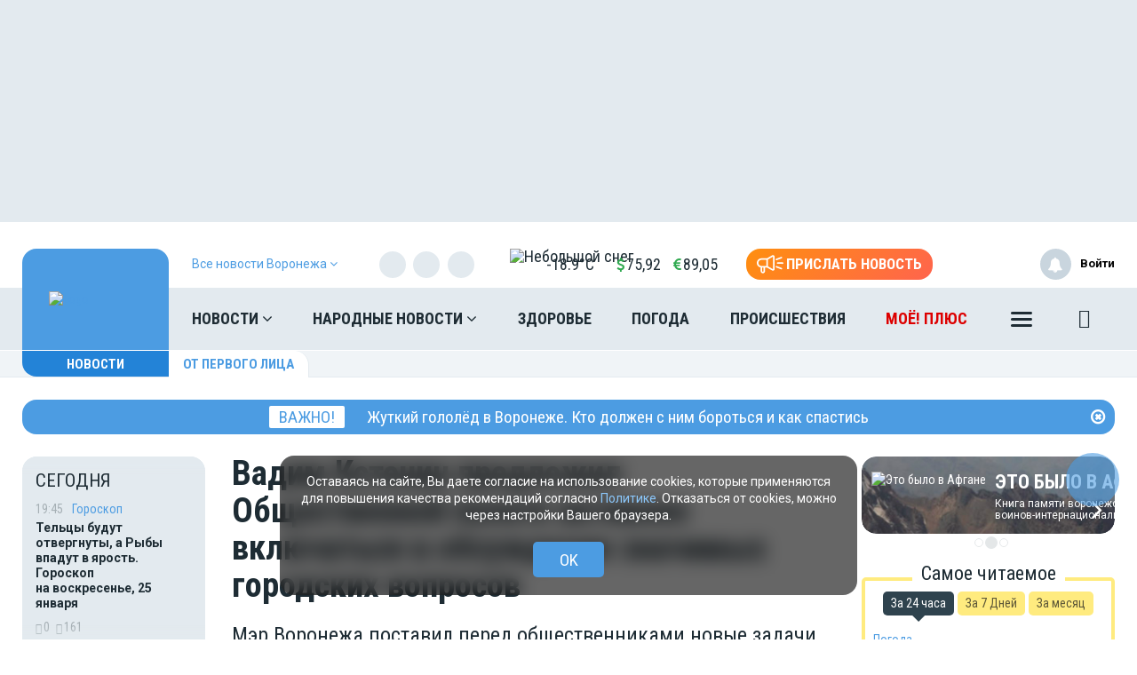

--- FILE ---
content_type: text/html; charset=UTF-8
request_url: https://moe-online.ru/news/city/1146443
body_size: 36881
content:
<!DOCTYPE html>
<html lang="ru"
      prefix="og: http://ogp.me/ns# article: http://ogp.me/ns/article# profile: http://ogp.me/ns/profile# fb: http://ogp.me/ns/fb# video: http://ogp.me/ns/video#">
<head>
                <meta name="author" content="Галина ЯВОРСКАЯ">
            <link
                href="https://moe-online.ru/news/first-person/1146443/amp"
                rel="amphtml"/>
        <link href="https://moe-online.ru/news/first-person/1146443" rel="canonical"/>
    <meta itemprop="datePublished" content="2023-01-24T10:00:00+03:00"/>
    <meta itemprop="dateModified" content="2026-01-16T06:09:51+03:00"/>
    <meta name="yandex-verification" content="29733eddf5b428e7"/>
    <meta http-equiv="x-dns-prefetch-control" content="on">
    <meta charset="utf-8"/>
    <meta property="server:type" content="main"/>
    <meta property="og:title" content="Вадим Кстенин предложил Общественной палате активнее включаться в обсуждение значимых городских вопросов"/>
    <meta property="og:type" content="website"/>
    <meta property="og:url" content="https://moe-online.ru/news/first-person/1146443"/>
    <meta property="og:description"
          content="Мэр Воронежа поставил перед общественниками новые задачи"/>
    <meta property="og:locale" content="ru_RU"/>
    <meta property="og:image" content="https://moe-online.ru/themes/default/front/img/logo_on_blue.jpg"/>

    <link rel="dns-prefetch" href="http://counter.yadro.ru/">
    <link rel="dns-prefetch" href="https://mc.yandex.ru/">
    <link rel="dns-prefetch" href="https://yastatic.net/">
    <link rel="dns-prefetch" href="https://vk.com/">
    <link rel="dns-prefetch" href="https://fonts.googleapis.com/">
    <link rel="preconnect" href="https://yastatic.net/">
    <link rel="preconnect" href="https://vk.com/">
    <link rel="preconnect" href="https://fonts.googleapis.com/">
    <meta property="article:published_time" content="24.01.2023 10:00"/>
    <meta property="article:tag" content="От первого лица"/>
    <meta name="keywords" content="От первого лица">
    <title>Вадим Кстенин предложил Общественной палате активнее включаться в обсуждение значимых городских вопросов</title>
    <meta name="description" content="Мэр Воронежа поставил перед общественниками новые задачи"/>
    <meta name="_token" content="Thf2LDbeT98FqMjOjPZtEfcfnygW5ziNZ6Nsfscv"/>
    <meta name="csrf-token" content="Thf2LDbeT98FqMjOjPZtEfcfnygW5ziNZ6Nsfscv">
    <meta name="user_id" content="0">
    <link rel="apple-touch-icon" sizes="180x180"
          href="https://moe-online.ru/themes/default/front/img/favicon/apple-touch-icon.png">
    <link rel="icon" type="image/png" sizes="32x32"
          href="https://moe-online.ru/themes/default/front/img/favicon/favicon-32x32.png">
    <link rel="icon" type="image/png" sizes="16x16"
          href="https://moe-online.ru/themes/default/front/img/favicon/favicon-16x16.png">
    <link rel="manifest" href="/manifest.json">
    <link rel="mask-icon"
          href="https://moe-online.ru/themes/default/front/img/favicon/safari-pinned-tab.svg&quot; color=&quot;#5bbad5&quot;">
    <meta name="apple-mobile-web-app-title" content="МОЁ! Online">
    <meta name="application-name" content="МОЁ! Online">
    <meta name="msapplication-TileColor" content="#2d89ef">
    <meta name="msapplication-TileImage"
          content="https://moe-online.ru/themes/default/front/img/favicon/mstile-144x144.png">
    <meta name="theme-color" content="#3f8ccf">
    <meta http-equiv="X-UA-Compatible" content="IE=edge"/>
    <meta name="viewport" content="width=device-width, initial-scale=1, maximum-scale=5"/>

    <link rel="preload" href="/themes/default/front/fonts/Icons/icon/fonts/icomoon.ttf" as="font"
          type="font/ttf"
          crossorigin="anonymous">
    <link rel="stylesheet" href="https://moe-online.ru/font-awesome-4.7.0/css/font-awesome.min.css">
    <link rel="preload" href="/css/moe.css?id=db9894b8eae87710b4d0e082e3310244" as="style" crossorigin="anonymous">
    
    <script>
        const loadFont = (url) => {
            // the 'fetch' equivalent has caching issues
            var xhr = new XMLHttpRequest();
            xhr.open('GET', url, true);
            xhr.onreadystatechange = () => {
                if (xhr.readyState == 4 && xhr.status == 200) {
                    let css = xhr.responseText;
                    css = css.replace(/}/g, 'font-display: swap; }');

                    const head = document.getElementsByTagName('head')[0];
                    const style = document.createElement('style');
                    style.appendChild(document.createTextNode(css));
                    head.appendChild(style);
                }
            };
            xhr.send();
        }
        loadFont('https://fonts.googleapis.com/css2?family=Open+Sans+Condensed:wght@700&family=Open+Sans:ital,wght@0,300;0,400;0,700;1,300;1,400;1,700&family=PT+Serif:ital,wght@1,700&family=Roboto+Condensed:ital,wght@0,400;0,700;1,300;1,400;1,700&family=Roboto:ital,wght@0,100;0,300;0,400;0,700;1,400;1,700&display=swap');
    </script>
        
                    <link type="text/css" href="/css/moe.css?id=db9894b8eae87710b4d0e082e3310244" rel="preload stylesheet" as="style"/>
            
            <link rel="stylesheet" href="/css/comments.css?id=301f70b4b0f7c239a6ce74c587af3508"/>
        <style>
        .min-left .image-box-author,
        .min-right .image-box-author {
            display: none !important;
        }
    </style>
    <script src="https://cdn.onesignal.com/sdks/web/v16/OneSignalSDK.page.js" defer></script>
<script>
  window.OneSignalDeferred = window.OneSignalDeferred || [];
  OneSignalDeferred.push(async function(OneSignal) {
    await OneSignal.init({
      appId: "a668b1c7-0b37-41a4-818b-1db7bf072161",
    });
  });
</script>

<!-- Пуши от Sendsay 
<script>(function(a,b,c,d){var e=a.getElementsByTagName(b)[0],f=a.createElement(b);f.async=!0,f.src="https://image.sendsay.ru/app/js/sdk/sdk.min.js",f.id="sendsay-sdk-script",f.dataset.accountId=c,f.dataset.siteId=d,e.parentNode.insertBefore(f,e)})(document,"script","x_1752237756827778","pl92162");</script> -->

<meta property="og:site_name" content="МОЁ! Online. Все новости Воронежа"/>
<meta name="yandex-verification" content="29733eddf5b428e7"/>
<meta name="wmail-verification" content="fcd676f19e8691af51907fafe0f8dbc" />

<script async src='https://yandex.ru/ads/system/header-bidding.js'></script>
<script>
var adfoxBiddersMap = {
"betweenDigital": "2312721"
};

var adUnits = [
{
"code": "adfox_163110514531777286",
"sizes": [
[
240,
400
],
[
240,
600
]
],
"bids": [
{
"bidder": "betweenDigital",
"params": {
"placementId": "4702656"
}
}
]
}
];

var userTimeout = 500;

window.YaHeaderBiddingSettings = {
biddersMap: adfoxBiddersMap,
adUnits: adUnits,
timeout: userTimeout,
};
</script>
<!-- Yandex.RTB -->
<script>window.yaContextCb=window.yaContextCb||[]</script>
<script src="https://yandex.ru/ads/system/context.js" async></script>
<script async src="https://jsn.24smi.net/smi.js"></script>
<script async src="https://ad.mail.ru/static/ads-async.js"></script>
<script charset='utf-8' src='https://cdn.pushdealer.com/237e45db/script_0.js' async></script>
<!-- Put this script tag to the <head> of your page -->
<script
  type="text/javascript"
  src="https://vk.com/js/api/openapi.js?168"
  charset="windows-1251"
></script>
<script src="https://content.adriver.ru/AdRiverFPS.js"></script>
</head>
<body class="">

<!-- Yandex.Metrika counter -->
<script type="text/javascript"> (function (m, e, t, r, i, k, a) {
        m[i] = m[i] || function () {
            (m[i].a = m[i].a || []).push(arguments)
        };
        m[i].l = 1 * new Date();
        k = e.createElement(t), a = e.getElementsByTagName(t)[0], k.async = 1, k.src = r, a.parentNode.insertBefore(k, a)
    })(window, document, "script", "https://mc.yandex.ru/metrika/tag.js", "ym");
    ym(207009, "init", {
        clickmap: true,
        trackLinks: true,
        accurateTrackBounce: true,
        webvisor: true
    }); </script>
<noscript>
    <div><img src="https://mc.yandex.ru/watch/207009" style="position:absolute; left:-9999px;"
              alt=""/></div>
</noscript> <!-- /Yandex.Metrika counter -->

<!--LiveInternet counter-->
<script>
    new Image().src = "//counter.yadro.ru/hit;MOE-online?r" +
        escape(document.referrer) + ((typeof (screen) == "undefined") ? "" :
            ";s" + screen.width + "*" + screen.height + "*" + (screen.colorDepth ?
                screen.colorDepth : screen.pixelDepth)) + ";u" + escape(document.URL) +
        ";h" + escape(document.title.substring(0, 150)) +
        ";" + Math.random();</script><!--/LiveInternet-->

<!-- Top.Mail.Ru counter -->
<script type="text/javascript">
    var _tmr = window._tmr || (window._tmr = []);
    _tmr.push({id: "1208648", type: "pageView", start: (new Date()).getTime()});
    (function (d, w, id) {
        if (d.getElementById(id)) return;
        var ts = d.createElement("script");
        ts.type = "text/javascript";
        ts.async = true;
        ts.id = id;
        ts.src = "https://top-fwz1.mail.ru/js/code.js";
        var f = function () {
            var s = d.getElementsByTagName("script")[0];
            s.parentNode.insertBefore(ts, s);
        };
        if (w.opera == "[object Opera]") {
            d.addEventListener("DOMContentLoaded", f, false);
        } else {
            f();
        }
    })(document, window, "tmr-code");
</script>
<noscript>
    <div><img src="https://top-fwz1.mail.ru/counter?id=1208648;js=na"
              style="position:absolute;left:-9999px;"
              alt="Top.Mail.Ru"/></div>
</noscript>
<!-- /Top.Mail.Ru counter -->


    <div><!-- Yandex.RTB R-A-54232-51 -->
<script>window.yaContextCb.push(()=>{
  Ya.Context.AdvManager.render({
    type: 'fullscreen',    
    platform: 'touch',
    blockId: 'R-A-54232-51'
  })
})</script></div>
        <div class="inTop hidden-xs">
        <span><p class="top"></p></span>
    </div>
    
    
    
    
    
    
    
    
    
    <section class="section-ad1">
        <div class="container container-ad1">
            <div id="header_baner" style="width: auto">
                <!--AdFox START-->
<!--newmoe-->
<!--Площадка: moe-online.ru / МОЁ! Online / AD1-1230-->
<!--Категория: <не задана>-->
<!--Тип баннера: AD1-1230-->
<div id="adfox_163110450533666761" style="width: fit-content !important;"></div>
<script>
    window.yaContextCb.push(()=>{
        Ya.adfoxCode.createAdaptive({
            ownerId: 260671,
        containerId: 'adfox_163110450533666761',
            params: {
                p1: 'byerm',
            p2: 'frzw'
            }
        }, ['desktop'], {
            tabletWidth: 1199,
            phoneWidth: 991,
            isAutoReloads: false
        })
    })
</script>

<!--AdFox START-->
<!--newmoe-->
<!--Площадка: moe-online.ru / МОЁ! Online / AD1-940-->
<!--Категория: <не задана>-->
<!--Тип баннера: AD1-940-->
<div id="adfox_163110458906076132"></div>
<script>
    window.yaContextCb.push(()=>{
        Ya.adfoxCode.createAdaptive({
            ownerId: 260671,
        containerId: 'adfox_163110458906076132',
            params: {
                p1: 'byers',
            p2: 'frzx'
            }
        }, ['tablet'], {
            tabletWidth: 1199,
            phoneWidth: 991,
            isAutoReloads: false
        })
    })
</script>

<!--AdFox START-->
<!--newmoe-->
<!--Площадка: moe-online.ru / МОЁ! Online / AD1-720-->
<!--Категория: <не задана>-->
<!--Тип баннера: AD1-720-->
<div id="adfox_163110463783444455"></div>
<script>
    window.yaContextCb.push(()=>{
        Ya.adfoxCode.createAdaptive({
            ownerId: 260671,
        containerId: 'adfox_163110463783444455',
            params: {
                p1: 'byert',
            p2: 'frzy'
            }
        }, ['phone'], {
            tabletWidth: 1199,
            phoneWidth: 991,
            isAutoReloads: false
        })
    })
</script>
            </div>
        </div>
    </section>

    <header class="main-header-2020 hidden-xs">
    <div class="header-line-1">
        <div class="header-line-1-back"></div>
        <div class="container">
            <div class="container-in">
                <div class="header-logo-2020">
                    <a href="/">
                        <img src="/themes/default/front/img/logo.svg" alt="Logo">
                        

                        

                        

                        
                    </a>
                    <div class="dropdown select-city">
                        <div class="selected-city" data-toggle="dropdown" aria-haspopup="true"
                             aria-expanded="false">
                            <a href="#" title="Выбор города">
                                <span>Все новости <br/>Воронежа
                                    <i class="fa fa-angle-down" aria-hidden="true"></i>
                                </span>
                            </a>
                        </div>
                        <ul class="dropdown-menu">
                            <li><a href="https://moe-belgorod.ru">Белгорода</a></li>
                            <li><a href="https://moe-kursk.ru">Курска</a></li>
                            <li><a href="https://moe-lipetsk.ru">Липецка</a></li>
                            <li><a href="https://moe-tambov.ru">Тамбова</a></li>
                        </ul>
                    </div>
                </div>
                <div class="header-content">
                    
                    <div class="header-line-add">
                        <div class="header-line-add-in">
                            <div class="dropdown select-city">
                                <div class="selected-city" data-toggle="dropdown" aria-haspopup="true"
                                     aria-expanded="false">
                                    <a href="#" title="Выбор города">
                                        <span>Все новости Воронежа
                                            <i class="fa fa-angle-down" aria-hidden="true"></i>
                                        </span>
                                    </a>
                                </div>
                                <ul class="dropdown-menu">
                                    <li><a href="https://moe-belgorod.ru">Белгорода</a></li>
                                    <li><a href="https://moe-kursk.ru">Курска</a></li>
                                    <li><a href="https://moe-lipetsk.ru">Липецка</a></li>
                                    <li><a href="https://moe-tambov.ru">Тамбова</a></li>
                                </ul>
                            </div>
                            <div class="soc-block hidden-sm">
                                <noindex>
                                    <div class="soc-in-menu"><p>Мы в соцсетях:</p>
                        <a href="https://vk.com/moeonline" rel="nofollow, noreferrer" target="_blank" class="soc-button soc-in-menu-vk"></a>
                    <a href="https://ok.ru/vsenovosti" rel="nofollow, noreferrer" target="_blank" class="soc-button soc-in-menu-ok"></a>
                    <a href="https://t.me/moeonline" rel="nofollow, noreferrer" target="_blank" class="soc-button soc-in-menu-telegram"></a>
                    <a href="https://max.ru/moeonline" rel="nofollow, noreferrer" target="_blank" class="soc-button soc-in-menu-max"></a>
                    <a href="https://dzen.ru/moeonline?favid=1344" rel="nofollow, noreferrer" target="_blank" class="soc-button soc-in-menu-zen"></a>
                    <a href="https://rutube.ru/u/moeonline/" rel="nofollow, noreferrer" target="_blank" class="soc-button soc-in-menu-rutube"></a>
                    <a href="https://www.youtube.com/user/moeonlineru" rel="nofollow, noreferrer" target="_blank" class="soc-button soc-in-menu-youtube"></a>
            </div>

                                </noindex>
                            </div>
                            <div class="vue-code">
                                <weather-and-valute></weather-and-valute>
                            </div>
                            <a href="/frontnews/add" title="Прислать новость"
                               onclick="ym(207009, 'reachGoal', 'knopka_sverxy'); return true;"
                               class="btn-send-nn max hidden-sm hidden-md">
                                <svg version="1.1" id="Layer_1" xmlns="http://www.w3.org/2000/svg" xmlns:xlink="http://www.w3.org/1999/xlink" x="0px" y="0px"
                                     width="100px" height="68px" viewBox="0 0 100 68" enable-background="new 0 0 100 68" xml:space="preserve">
                                <g>
                                    <path fill="#FFFFFF" d="M16.813,65.537c-1.562-1.563-2.438-3.682-2.437-5.891V46.172c-3.524-0.607-6.774-2.293-9.303-4.822
                                        c-6.761-6.757-6.764-17.716-0.007-24.477c0.002-0.002,0.004-0.005,0.007-0.007c3.249-3.248,7.655-5.071,12.249-5.071h20.774
                                        L57.167,0.893c0.989-0.575,2.115-0.876,3.26-0.873c0.013,0,0.021,0,0.031,0.002V0.02c1.144,0.006,2.267,0.312,3.255,0.886
                                        c0.989,0.568,1.809,1.389,2.375,2.38c0.58,0.995,0.885,2.122,0.88,3.273V51.66c0.003,1.14-0.296,2.26-0.862,3.248
                                        c-0.571,0.996-1.395,1.824-2.387,2.406c-0.994,0.572-2.121,0.877-3.271,0.883c-1.142,0.002-2.265-0.295-3.255-0.859L38.095,46.424
                                        h-7.053v13.223c0,2.213-0.88,4.332-2.442,5.893c-1.562,1.564-3.681,2.443-5.891,2.441C20.498,67.98,18.376,67.102,16.813,65.537z
                                         M20.259,59.646c0,0.646,0.262,1.268,0.722,1.73c0.454,0.455,1.08,0.711,1.728,0.717c0.647-0.004,1.267-0.261,1.726-0.717
                                        c0.458-0.46,0.716-1.083,0.716-1.73V46.424h-4.892V59.646z M60.113,52.223c0.097,0.058,0.207,0.086,0.318,0.084
                                        c0.112,0.002,0.225-0.026,0.321-0.084c0.104-0.057,0.188-0.143,0.241-0.248c0.058-0.094,0.087-0.203,0.086-0.313V6.559
                                        c-0.003-0.12-0.036-0.237-0.1-0.339c-0.113-0.194-0.323-0.312-0.549-0.31l-0.037-0.006c-0.101,0.006-0.196,0.037-0.283,0.091
                                        l-18.29,10.453V41.77L60.113,52.223z M35.932,40.539V17.685l-18.611-0.006c-3.032,0.002-5.94,1.208-8.084,3.353
                                        c-4.459,4.462-4.459,11.693,0,16.155c2.145,2.145,5.052,3.35,8.084,3.353L35.932,40.539L35.932,40.539z"/>
                                </g>
                                    <path id="s01" fill="#FFFFFF" d="M70.667,17.289c-0.573-1.516,0.19-3.21,1.706-3.784c0.006-0.002,0.012-0.004,0.018-0.006
                                    L91.18,6.454c1.521-0.571,3.217,0.198,3.788,1.718c0.001,0.001,0.001,0.002,0.001,0.003c0.572,1.52-0.195,3.215-1.717,3.787
                                    c-0.002,0.001-0.003,0.001-0.005,0.002l-18.791,7.047c-1.519,0.572-3.214-0.195-3.785-1.713
                                    C70.67,17.295,70.668,17.292,70.667,17.289z"/>
                                    <path id="s02" fill="#FFFFFF" d="M97.048,32.773l-18.94-0.085c-1.625-0.007-2.937-1.331-2.93-2.956c0-0.001,0-0.002,0-0.003
                                    c0.006-1.624,1.328-2.935,2.951-2.929c0.001,0,0.002,0,0.002,0l18.939,0.085c1.621,0.003,2.933,1.319,2.93,2.94
                                    c0,0.007,0,0.014,0,0.02c-0.006,1.62-1.32,2.929-2.939,2.928H97.048L97.048,32.773z"/>
                                    <path id="s03" fill="#FFFFFF" d="M91.18,53.199l-18.753-7.047c-1.521-0.568-2.292-2.264-1.724-3.783
                                    c0-0.002,0.001-0.004,0.002-0.006c0.574-1.522,2.271-2.293,3.795-1.723l18.753,7.047c1.521,0.573,2.288,2.271,1.716,3.795
                                    c-0.431,1.146-1.527,1.906-2.754,1.906C91.861,53.389,91.512,53.324,91.18,53.199z"/>
                                </svg>
                                <span>Прислать новость</span>
                            </a>
                            <a href="/frontnews/add" title="Прислать новость"
                               onclick="ym(207009, 'reachGoal', 'knopka_sverxy'); return true;"
                               class="btn-send-nn min visible-sm visible-md">
                                <svg version="1.1" id="Layer_1" xmlns="http://www.w3.org/2000/svg" xmlns:xlink="http://www.w3.org/1999/xlink" x="0px" y="0px"
                                     width="100px" height="68px" viewBox="0 0 100 68" enable-background="new 0 0 100 68" xml:space="preserve">
                                <g>
                                    <path fill="#FFFFFF" d="M16.813,65.537c-1.562-1.563-2.438-3.682-2.437-5.891V46.172c-3.524-0.607-6.774-2.293-9.303-4.822
                                        c-6.761-6.757-6.764-17.716-0.007-24.477c0.002-0.002,0.004-0.005,0.007-0.007c3.249-3.248,7.655-5.071,12.249-5.071h20.774
                                        L57.167,0.893c0.989-0.575,2.115-0.876,3.26-0.873c0.013,0,0.021,0,0.031,0.002V0.02c1.144,0.006,2.267,0.312,3.255,0.886
                                        c0.989,0.568,1.809,1.389,2.375,2.38c0.58,0.995,0.885,2.122,0.88,3.273V51.66c0.003,1.14-0.296,2.26-0.862,3.248
                                        c-0.571,0.996-1.395,1.824-2.387,2.406c-0.994,0.572-2.121,0.877-3.271,0.883c-1.142,0.002-2.265-0.295-3.255-0.859L38.095,46.424
                                        h-7.053v13.223c0,2.213-0.88,4.332-2.442,5.893c-1.562,1.564-3.681,2.443-5.891,2.441C20.498,67.98,18.376,67.102,16.813,65.537z
                                         M20.259,59.646c0,0.646,0.262,1.268,0.722,1.73c0.454,0.455,1.08,0.711,1.728,0.717c0.647-0.004,1.267-0.261,1.726-0.717
                                        c0.458-0.46,0.716-1.083,0.716-1.73V46.424h-4.892V59.646z M60.113,52.223c0.097,0.058,0.207,0.086,0.318,0.084
                                        c0.112,0.002,0.225-0.026,0.321-0.084c0.104-0.057,0.188-0.143,0.241-0.248c0.058-0.094,0.087-0.203,0.086-0.313V6.559
                                        c-0.003-0.12-0.036-0.237-0.1-0.339c-0.113-0.194-0.323-0.312-0.549-0.31l-0.037-0.006c-0.101,0.006-0.196,0.037-0.283,0.091
                                        l-18.29,10.453V41.77L60.113,52.223z M35.932,40.539V17.685l-18.611-0.006c-3.032,0.002-5.94,1.208-8.084,3.353
                                        c-4.459,4.462-4.459,11.693,0,16.155c2.145,2.145,5.052,3.35,8.084,3.353L35.932,40.539L35.932,40.539z"/>
                                </g>
                                    <path id="s01" fill="#FFFFFF" d="M70.667,17.289c-0.573-1.516,0.19-3.21,1.706-3.784c0.006-0.002,0.012-0.004,0.018-0.006
                                    L91.18,6.454c1.521-0.571,3.217,0.198,3.788,1.718c0.001,0.001,0.001,0.002,0.001,0.003c0.572,1.52-0.195,3.215-1.717,3.787
                                    c-0.002,0.001-0.003,0.001-0.005,0.002l-18.791,7.047c-1.519,0.572-3.214-0.195-3.785-1.713
                                    C70.67,17.295,70.668,17.292,70.667,17.289z"/>
                                    <path id="s02" fill="#FFFFFF" d="M97.048,32.773l-18.94-0.085c-1.625-0.007-2.937-1.331-2.93-2.956c0-0.001,0-0.002,0-0.003
                                    c0.006-1.624,1.328-2.935,2.951-2.929c0.001,0,0.002,0,0.002,0l18.939,0.085c1.621,0.003,2.933,1.319,2.93,2.94
                                    c0,0.007,0,0.014,0,0.02c-0.006,1.62-1.32,2.929-2.939,2.928H97.048L97.048,32.773z"/>
                                    <path id="s03" fill="#FFFFFF" d="M91.18,53.199l-18.753-7.047c-1.521-0.568-2.292-2.264-1.724-3.783
                                    c0-0.002,0.001-0.004,0.002-0.006c0.574-1.522,2.271-2.293,3.795-1.723l18.753,7.047c1.521,0.573,2.288,2.271,1.716,3.795
                                    c-0.431,1.146-1.527,1.906-2.754,1.906C91.861,53.389,91.512,53.324,91.18,53.199z"/>
                                </svg>
                                <span>Прислать новость</span>
                            </a>
                            
                            
                            
                            
                        </div>

                    </div>
                    <nav class="greedy greedy-1 greedy-nav">
                        <ul class="links links-1"> <li class="greedy-li nav_dropdown"> <a class="greedy-a" href="https://moe-online.ru/news">Новости <i class="fa fa-angle-down" aria-hidden="true"></i> </a> <div class="dropdown-panel novosti_vse"> <div class="novosti_vse_head"> <a href="https://moe-online.ru/news" class="all_novosi">Читать все новости</a> <div class="novosti_vse_top"> <div> <i><span class="icon-icon-moe-31"></span></i> <a href="https://moe-online.ru/archive">Архив материалов</a> </div> <a href="https://moe-online.ru/news/incidents">Происшествия</a> <a href="https://moe-online.ru/news/news-partner" class="hidden-sm hidden-xs">Новости партнёров</a> <a href="https://moe-online.ru/news/sport" class="hidden-md hidden-sm hidden-xs">Спорт</a> </div> <div class="novosti_vse_photo_video"> <span class="icon-icon-moe-37"></span><a href="https://moe-online.ru/photogallery">Фото</a> <span class="icon-icon-moe-33"></span><a href="https://moe-online.ru/videogallery">Видео</a> </div> </div> <div class="novosti_vse_left_side"> <div class="novosti_vse_small_head"> Популярные темы <a href="https://moe-online.ru/topics">Все темы</a> </div> <div class="novosti_vse_theme"> <a href="https://moe-online.ru/topics/moe18"> <div class="tema-img"                                     style="background-image:url(https://files.moe-online.ru/media/1/9/9/9/6/1/1/055a7b8b2e2325046284aca09d8cd27b/lRdzjzfE9auqjpAtjG6lYHkT5E7h2gS1yzGHTDEc.jpg)"></div> <p class="tema-title">МОЁ! 18+</p> <div class="tema-inform"> <img src="https://moe-online.ru/themes/default/front/img/doc-black.svg"                                         loading="lazy">48 </div> </a> </div> <div class="novosti_vse_theme"> <a href="https://moe-online.ru/topics/ZhutkiigololedvVoronezhe"> <div class="tema-img"                                     style="background-image:url(https://files.moe-online.ru/media/2/0/5/7/1/2/7/67575fe141194be1665db29d76a2485d/hJyLGVHeACmNGrLrLDblje38SiqdHs5pmrZ3qgaA.jpg)"></div> <p class="tema-title">Жуткий гололёд в Воронеже</p> <div class="tema-inform"> <img src="https://moe-online.ru/themes/default/front/img/doc-black.svg"                                         loading="lazy">7 </div> </a> </div> <div class="novosti_vse_theme"> <a href="https://moe-online.ru/topics/novyigod2026"> <div class="tema-img"                                     style="background-image:url(https://files.moe-online.ru/media/2/0/4/8/9/0/5/714ee8768524ca4f1feabb08abf92d41/Z3T0kCKsz3KupCdGSqFwL8FZC5mhogRl1AB5ICWM.jpg)"></div> <p class="tema-title">Новый год 2026</p> <div class="tema-inform"> <img src="https://moe-online.ru/themes/default/front/img/doc-black.svg"                                         loading="lazy">27 </div> </a> </div> <div class="novosti_vse_theme"> <a href="https://moe-online.ru/topics/problemy-dostizheniya-voronezhskoj-meditsiny"> <div class="tema-img"                                     style="background-image:url(https://moe-online.ru/themes/default/front/img/logo_on_blue.jpg)"></div> <p class="tema-title">Проблемы и достижения воронежской медицины</p> <div class="tema-inform"> <img src="https://moe-online.ru/themes/default/front/img/doc-black.svg"                                         loading="lazy">5 </div> </a> </div> <div class="novosti_vse_theme"> <a href="https://moe-online.ru/topics/temy-dlya-obsuzhdeniya"> <div class="tema-img"                                     style="background-image:url(https://moe-online.ru/themes/default/front/img/logo_on_blue.jpg)"></div> <p class="tema-title">Темы для обсуждения</p> <div class="tema-inform"> <img src="https://moe-online.ru/themes/default/front/img/doc-black.svg"                                         loading="lazy">10 </div> </a> </div> </div> <div class="novosti_vse_right_side"> <div class="novosti_vse_small_head">Рубрики</div> <div class="dropdown-panel-list"> <a href="https://moe-online.ru/news/kaleydoskop-vremen">Калейдоскоп времён</a> <a href="https://moe-online.ru/news/moda-i-krasota">Красота и стиль</a> <a href="https://moe-online.ru/news/deti">Дети</a> <a href="https://moe-online.ru/news/city">Город</a> <a href="https://moe-online.ru/news/pamyatnoe">Памятное</a> <a href="https://moe-online.ru/news/shou-biznes">Шоу-бизнес</a> <a href="https://moe-online.ru/news/society">Общество</a> <a href="https://moe-online.ru/news/people">Люди</a> <a href="https://moe-online.ru/news/transport">Транспорт</a> <a href="https://moe-online.ru/news/dzhentlmeny-udachi">Джентльмены удачи</a> <a href="https://moe-online.ru/news/weather">Погода</a> <a href="https://moe-online.ru/news/incidents">Происшествия</a> <a href="https://moe-online.ru/news/money">Деньги</a> <a href="https://moe-online.ru/news/economy">Экономика</a> <a href="https://moe-online.ru/news/control">Власть</a> <a href="https://moe-online.ru/news/culture">Культура</a> <a href="https://moe-online.ru/news/muzyka-vinil-istorii">Музыка. Винил. Истории</a> <a href="https://moe-online.ru/news/vakansii-v-voronezhe">Вакансии в Воронеже</a> <a href="https://moe-online.ru/news/sport">Спорт</a> <a href="https://moe-online.ru/news/property">Недвижимость</a> <a href="https://moe-online.ru/news/goroskop">Гороскоп</a> <a href="https://moe-online.ru/news/ogorod">Сад и огород</a> <a href="https://moe-online.ru/news/recipes">Рецепты</a> <a href="https://moe-online.ru/news/ecology">Экология</a> <a href="https://moe-online.ru/news/zhivotnie">Животные</a> <a href="https://moe-online.ru/news/ofitsialno">Официально</a> <a href="https://moe-online.ru/news/byd-v-kurse">Будь в курсе</a> <a href="https://moe-online.ru/news/first-person">От первого лица</a> <a href="https://moe-online.ru/news/moyo_auto">Авто</a> <a href="https://moe-online.ru/news/moyo_zdorovje">Здоровье</a> <a href="https://moe-online.ru/news/obyavleniya">Объявления</a> <a href="https://moe-online.ru/news/astrologiya">Астрология и самопознание</a> <a href="https://moe-online.ru/news/kalendar">Календарь</a> <a href="https://moe-online.ru/news/news-partner">Новости партнёров</a> <a href="https://moe-online.ru/news/tests-poll">Тесты</a> </div> <div class="novosti_vse_small_head">Спецпроекты</div> <div class="dropdown-panel-list"> <a href="https://moe-online.ru/news/davajte-obsudim">Давайте обсудим</a> <a href="https://moe-online.ru/news/intervyu">Интервью</a> <a href="https://moe-online.ru/news/lichnyj-opyt">Личный опыт</a> <a href="https://moe-online.ru/news/pomozhem-razobratsya">Поможем разобраться</a> <a href="https://moe-online.ru/news/polls">Опросы</a> <a href="https://moe-online.ru/pro/pomnim">Мы знаем!</a> <a href="https://moe-online.ru/cards">Карточки</a> </div> </div> </div> </li> <li class="greedy-li nav_dropdown greedy-li-nn"> <a class="greedy-a" href="https://moe-online.ru/nn">Народные новости <i class="fa fa-angle-down" aria-hidden="true"></i> </a> <div class="dropdown-panel novosti_vse_nn"> <div class="dropdown-panel-list"> <div class="dpl-list-item"> <a href="https://moe-online.ru/nn/auto"><span class="nn-nn-icons-auto"></span> <span>Авто</span></a> </div> <div class="dpl-list-item"> <a href="https://moe-online.ru/nn/art-kafe"><span class="nn-art-cafe"></span> <span>Арт-кафе</span></a> </div> <div class="dpl-list-item"> <a href="https://moe-online.ru/nn/thanks"><span class="nn-nn-icons-thanks"></span> <span>Большое спасибо!</span></a> </div> <div class="dpl-list-item"> <a href="https://moe-online.ru/nn/horoscopes"><span class="nn-nn-icons-goroscop"></span> <span>Гороскопы</span></a> </div> <div class="dpl-list-item"> <a href="https://moe-online.ru/nn/detskiy-vopros"><i class="fa fa-child" aria-hidden="true" style="font-size: 17px;margin: -2px 6px 0 0;padding-left: 1px;"></i> <span>Детский вопрос</span></a> </div> <div class="dpl-list-item"> <a href="https://moe-online.ru/nn/animals"><span class="nn-nn-icons-animals"></span> <span>Животные</span></a> </div> <div class="dpl-list-item"> <a href="https://moe-online.ru/nn/zkh"><span class="nn-nn-icons-zhkh"></span> <span>ЖКХ</span></a> </div> <div class="dpl-list-item"> <a href="https://moe-online.ru/nn/zapisochki"><span class="nn-nn-icons-note"></span> <span>Записочки</span></a> </div> <div class="dpl-list-item"> <a href="https://moe-online.ru/nn/zatsepilo"><span class="nn-nn-icons-zatcepilo"></span> <span>Зацепило!</span></a> </div> <div class="dpl-list-item"> <a href="https://moe-online.ru/nn/cinema"><span class="nn-nn-icons-cinema"></span> <span>Кино</span></a> </div> <div class="dpl-list-item"> <a href="https://moe-online.ru/nn/m-zh"><span class="nn-nn-icons-male-famale"></span> <span>Мужчина и Женщина</span></a> </div> <div class="dpl-list-item"> <a href="https://moe-online.ru/nn/music"><span class="nn-nn-icons-music"></span> <span>Музыка</span></a> </div> <div class="dpl-list-item"> <a href="https://moe-online.ru/nn/ncontrol"><span class="nn-nn-icons-n-controle"></span> <span>Народный контроль</span></a> </div> <div class="dpl-list-item"> <a href="https://moe-online.ru/nn/darom"><span class="nn-nn-icons-darom"></span> <span>Отдам даром</span></a> </div> <div class="dpl-list-item"> <a href="https://moe-online.ru/nn/pozdrav"><span class="nn-nn-icons-congratulations"></span> <span>Поздравления</span></a> </div> <div class="dpl-list-item"> <a href="https://moe-online.ru/nn/poetry"><span class="nn-poetry"></span> <span>Поэтический клуб</span></a> </div> <div class="dpl-list-item"> <a href="https://moe-online.ru/nn/eda"><span class="nn-nn-icons-appetit"></span> <span>Приятного аппетита</span></a> </div> <div class="dpl-list-item"> <a href="https://moe-online.ru/nn/travel"><span class="nn-nn-icons-travel"></span> <span>Путешествия</span></a> </div> <div class="dpl-list-item"> <a href="https://ogorod.moe-online.ru/forum"><span class="nn-nn-icons-sad-ogorod"></span> <span>Сад и огород</span></a> </div> <div class="dpl-list-item"> <a href="https://moe-online.ru/nn/sports"><span class="nn-sport"></span> <span>Спорт</span></a> </div> <div class="dpl-list-item"> <a href="https://moe-online.ru/nn/support"><span class="nn-nn-icons-support"></span> <span>Техподдержка</span></a> </div> <div class="dpl-list-item"> <a href="https://moe-online.ru/nn/creative"><span class="nn-nn-icons-humor"></span> <span>Юмор и креатив</span></a> </div> <div class="dpl-list-item"> <a href="https://moe-online.ru/nn/reporter"><span class="nn-nn-icons-reportor"></span> <span>Я  — репортёр</span></a> </div> </div> </div> </li> <li class="greedy-li in-main-992"> <a class="greedy-a"                   title="Здоровье" href="https://moe-online.ru/news/moyo_zdorovje">Здоровье</a> </li> <li class="greedy-li in-main-992"> <a class="greedy-a"                   title="Погода в Воронеже" href="https://moe-online.ru/news/weather">Погода</a> </li> <li class="greedy-li in-main-1200"> <a class="greedy-a"                   title="Происшествия в Воронеже и Воронежской области" href="https://moe-online.ru/news/incidents">Происшествия</a> </li> <li class="greedy-li in-main-1200 li-plus"> <a class="greedy-a"                   title="Газета «МОЁ!»" href="https://plus.moe-online.ru/?utm_source=moe-online&amp;utm_medium=link-header-menu&amp;utm_campaign=pr-moe-plus">МОЁ! ПЛЮС</a> </li> <li class="greedy-li in-main-1920"> <a class="greedy-a"                   title="Темы на МОЁ Online" href="https://moe-online.ru/topics">Темы</a> </li> <li class="greedy-li in-main-1920"> <a class="greedy-a"                   title="Мнения на МОЁ Online" href="https://moe-online.ru/opinion">Мнения</a> </li> <li class="greedy-li in-main-1920"> <a class="greedy-a"                   target="_blank" href="https://moe-online.ru/pro/pomnim">Мы знаем!</a> </li> <li class="greedy-li "> <a class="greedy-a"                   title="Тесты на МОЁ Online" href="https://moe-online.ru/tests">Тесты</a> </li> <li class="greedy-li "> <a class="greedy-a"                   title="Фотоконкурсы" href="https://moe-online.ru/konkurs">Фотоконкурсы</a> </li> <li class="greedy-li "> <a class="greedy-a"                   title="Опросы на МОЁ Online" href="https://moe-online.ru/news/polls">Опросы</a> </li> <li class="greedy-li "> <a class="greedy-a"                   target="_blank" href="https://moe-online.ru/rules">Правила общения</a> </li> <li class="greedy-li "> <a class="greedy-a"                    href="https://moe-online.ru/news/city/news-zkh">ЖКХ</a> </li> <li class="greedy-li "> <a class="greedy-a"                   title="Сад и огород" href="https://ogorod.moe-online.ru/">Сад и огород</a> </li> <li class="greedy-li "> <a class="greedy-a"                   title="Моё зверьё" href="https://animals.moe-online.ru?utm_source=moe-online&amp;utm_medium=link-header-menu&amp;utm_campaign=pr-animals">Моё зверьё</a> </li> <li class="greedy-li "> <a class="greedy-a"                   title="Моё! Дети. Всё об уходе и воспитании детей" href="https://deti.moe-online.ru/">МОЁ! Дети</a> </li> <li class="greedy-li "> <a class="greedy-a"                   title="Связаться с редакцией «МОЁ!»" href="https://moe-online.ru/about#title-2">Обратная связь</a> </li> <li class="greedy-li "> <a class="greedy-a"                   title="Об информационном портале «МОЁ! Online»" href="https://moe-online.ru/about">О нас</a> </li> </ul> <ul class="links greedy-show-more"> <li class="greedy-li nav_dropdown"> <a class="greedy-btn greedy-a" href="#" title="Ещё"> <span class="greedy-sandwich-line"></span> <span class="greedy-sandwich-line"></span> <span class="greedy-sandwich-line"></span> </a> <div class="dropdown-panel dropdown-panel-add"> <ul class="hidden-links hidden-links-1 dropdown-panel-list"> <li class="greedy-li in-main-992"> <a class="greedy-a"                               title="Здоровье" href="https://moe-online.ru/news/moyo_zdorovje">Здоровье</a> </li> <li class="greedy-li in-main-992"> <a class="greedy-a"                               title="Погода в Воронеже" href="https://moe-online.ru/news/weather">Погода</a> </li> <li class="greedy-li in-main-1200"> <a class="greedy-a"                               title="Происшествия в Воронеже и Воронежской области" href="https://moe-online.ru/news/incidents">Происшествия</a> </li> <li class="greedy-li in-main-1200 li-plus"> <a class="greedy-a"                               title="Газета «МОЁ!»" href="https://plus.moe-online.ru/?utm_source=moe-online&amp;utm_medium=link-header-menu&amp;utm_campaign=pr-moe-plus">МОЁ! ПЛЮС</a> </li> <li class="greedy-li in-main-1920"> <a class="greedy-a"                               title="Темы на МОЁ Online" href="https://moe-online.ru/topics">Темы</a> </li> <li class="greedy-li in-main-1920"> <a class="greedy-a"                               title="Мнения на МОЁ Online" href="https://moe-online.ru/opinion">Мнения</a> </li> <li class="greedy-li in-main-1920"> <a class="greedy-a"                               target="_blank" href="https://moe-online.ru/pro/pomnim">Мы знаем!</a> </li> <li class="greedy-li "> <a class="greedy-a"                               title="Тесты на МОЁ Online" href="https://moe-online.ru/tests">Тесты</a> </li> <li class="greedy-li "> <a class="greedy-a"                               title="Фотоконкурсы" href="https://moe-online.ru/konkurs">Фотоконкурсы</a> </li> <li class="greedy-li "> <a class="greedy-a"                               title="Опросы на МОЁ Online" href="https://moe-online.ru/news/polls">Опросы</a> </li> <li class="greedy-li "> <a class="greedy-a"                               target="_blank" href="https://moe-online.ru/rules">Правила общения</a> </li> <li class="greedy-li "> <a class="greedy-a"                                href="https://moe-online.ru/news/city/news-zkh">ЖКХ</a> </li> <li class="greedy-li "> <a class="greedy-a"                               title="Сад и огород" href="https://ogorod.moe-online.ru/">Сад и огород</a> </li> <li class="greedy-li "> <a class="greedy-a"                               title="Моё зверьё" href="https://animals.moe-online.ru?utm_source=moe-online&amp;utm_medium=link-header-menu&amp;utm_campaign=pr-animals">Моё зверьё</a> </li> <li class="greedy-li "> <a class="greedy-a"                               title="Моё! Дети. Всё об уходе и воспитании детей" href="https://deti.moe-online.ru/">МОЁ! Дети</a> </li> <li class="greedy-li "> <a class="greedy-a"                               title="Связаться с редакцией «МОЁ!»" href="https://moe-online.ru/about#title-2">Обратная связь</a> </li> <li class="greedy-li "> <a class="greedy-a"                               title="Об информационном портале «МОЁ! Online»" href="https://moe-online.ru/about">О нас</a> </li> </ul> <div class="dropdown-panel-footer"> <noindex> <div class="soc-in-menu"><p>Мы в соцсетях:</p> <a href="https://vk.com/moeonline" rel="nofollow, noreferrer" target="_blank" class="soc-button soc-in-menu-vk"></a> <a href="https://ok.ru/vsenovosti" rel="nofollow, noreferrer" target="_blank" class="soc-button soc-in-menu-ok"></a> <a href="https://t.me/moeonline" rel="nofollow, noreferrer" target="_blank" class="soc-button soc-in-menu-telegram"></a> <a href="https://max.ru/moeonline" rel="nofollow, noreferrer" target="_blank" class="soc-button soc-in-menu-max"></a> <a href="https://dzen.ru/moeonline?favid=1344" rel="nofollow, noreferrer" target="_blank" class="soc-button soc-in-menu-zen"></a> <a href="https://rutube.ru/u/moeonline/" rel="nofollow, noreferrer" target="_blank" class="soc-button soc-in-menu-rutube"></a> <a href="https://www.youtube.com/user/moeonlineru" rel="nofollow, noreferrer" target="_blank" class="soc-button soc-in-menu-youtube"></a> </div> </noindex> </div> </div> </li> </ul> 
                        

                        <div class="greedy-nav-fixed">
                            <a href="/search" class="search" title="Поиск" rel="search">
                                <i><span class="icon-icon-moe-20"></span></i>
                            </a>
                        </div>
                    </nav>
                    

                    
                    <div class="greedy-nav-top-fixed">
                        
                                                    
                            <ul class="links greedy-visible">
                                <li class="greedy-li parent-rubric">
                                    <a href="https://moe-online.ru/news" class="greedy-a">Новости
                                        <!--<i class="fa fa-angle-down" aria-hidden="true"></i>-->
                                    </a>
                                    <div class="greedy-show-more nav_dropdown">
                                        <a class="greedy-btn greedy-a" href="#" title="Ещё">
                                            <span class="greedy-sandwich-line"></span>
                                            <span class="greedy-sandwich-line"></span>
                                            <span class="greedy-sandwich-line"></span>
                                        </a>
                                        <div class="dropdown-panel dropdown-panel-add">
                                            <ul class="dropdown-panel-list">
    <li><a href="https://moe-online.ru/news">Новости</a></li>
    <li><a href="https://moe-online.ru/nn">Народные новости</a></li>
            <li class="in-main-992"><a title="Здоровье" href="https://moe-online.ru/news/moyo_zdorovje">Здоровье</a></li>
            <li class="in-main-992"><a title="Погода в Воронеже" href="https://moe-online.ru/news/weather">Погода</a></li>
            <li class="in-main-1200"><a title="Происшествия в Воронеже и Воронежской области" href="https://moe-online.ru/news/incidents">Происшествия</a></li>
            <li class="in-main-1200 li-plus"><a title="Газета «МОЁ!»" href="https://plus.moe-online.ru/?utm_source=moe-online&amp;utm_medium=link-header-menu&amp;utm_campaign=pr-moe-plus">МОЁ! ПЛЮС</a></li>
            <li class="in-main-1920"><a title="Темы на МОЁ Online" href="https://moe-online.ru/topics">Темы</a></li>
            <li class="in-main-1920"><a title="Мнения на МОЁ Online" href="https://moe-online.ru/opinion">Мнения</a></li>
            <li class="in-main-1920"><a target="_blank" href="https://moe-online.ru/pro/pomnim">Мы знаем!</a></li>
            <li class=""><a title="Тесты на МОЁ Online" href="https://moe-online.ru/tests">Тесты</a></li>
            <li class=""><a title="Фотоконкурсы" href="https://moe-online.ru/konkurs">Фотоконкурсы</a></li>
            <li class=""><a title="Опросы на МОЁ Online" href="https://moe-online.ru/news/polls">Опросы</a></li>
            <li class=""><a target="_blank" href="https://moe-online.ru/rules">Правила общения</a></li>
            <li class=""><a  href="https://moe-online.ru/news/city/news-zkh">ЖКХ</a></li>
            <li class=""><a title="Сад и огород" href="https://ogorod.moe-online.ru/">Сад и огород</a></li>
            <li class=""><a title="Моё зверьё" href="https://animals.moe-online.ru?utm_source=moe-online&amp;utm_medium=link-header-menu&amp;utm_campaign=pr-animals">Моё зверьё</a></li>
            <li class=""><a title="Моё! Дети. Всё об уходе и воспитании детей" href="https://deti.moe-online.ru/">МОЁ! Дети</a></li>
            <li class=""><a title="Связаться с редакцией «МОЁ!»" href="https://moe-online.ru/about#title-2">Обратная связь</a></li>
            <li class=""><a title="Об информационном портале «МОЁ! Online»" href="https://moe-online.ru/about">О нас</a></li>
    </ul>

                                            <div class="dropdown-panel-footer">
                                                <noindex>
                                                    <div class="soc-in-menu"><p>Мы в соцсетях:</p>
                        <a href="https://vk.com/moeonline" rel="nofollow, noreferrer" target="_blank" class="soc-button soc-in-menu-vk"></a>
                    <a href="https://ok.ru/vsenovosti" rel="nofollow, noreferrer" target="_blank" class="soc-button soc-in-menu-ok"></a>
                    <a href="https://t.me/moeonline" rel="nofollow, noreferrer" target="_blank" class="soc-button soc-in-menu-telegram"></a>
                    <a href="https://max.ru/moeonline" rel="nofollow, noreferrer" target="_blank" class="soc-button soc-in-menu-max"></a>
                    <a href="https://dzen.ru/moeonline?favid=1344" rel="nofollow, noreferrer" target="_blank" class="soc-button soc-in-menu-zen"></a>
                    <a href="https://rutube.ru/u/moeonline/" rel="nofollow, noreferrer" target="_blank" class="soc-button soc-in-menu-rutube"></a>
                    <a href="https://www.youtube.com/user/moeonlineru" rel="nofollow, noreferrer" target="_blank" class="soc-button soc-in-menu-youtube"></a>
            </div>

                                                </noindex>
                                            </div>
                                        </div>
                                    </div>
                                </li>
                                                                    <li class="greedy-li greedy-li-name-rubric nav_dropdown">
                                        <a class="greedy-a"
                                           href="#">От первого лица
                                                                                            <i class="fa fa-angle-down" aria-hidden="true"></i>
                                                                                    </a>
                                                                                    <div class="dropdown-panel dropdown-panel-extended">
                                                <ul class="dropdown-panel-list">
                                                                                                            <li>
                                                            <a href="https://moe-online.ru/news/moyo_auto"
                                                               class=""
                                                            >Авто</a>
                                                        </li>
                                                                                                            <li>
                                                            <a href="https://moe-online.ru/news/astrologiya"
                                                               class=""
                                                            >Астрология и самопознание</a>
                                                        </li>
                                                                                                            <li>
                                                            <a href="https://moe-online.ru/news/byd-v-kurse"
                                                               class=""
                                                            >Будь в курсе</a>
                                                        </li>
                                                                                                            <li>
                                                            <a href="https://moe-online.ru/news/vakansii-v-voronezhe"
                                                               class=""
                                                            >Вакансии в Воронеже</a>
                                                        </li>
                                                                                                            <li>
                                                            <a href="https://moe-online.ru/news/control"
                                                               class=""
                                                            >Власть</a>
                                                        </li>
                                                                                                            <li>
                                                            <a href="https://moe-online.ru/news/city"
                                                               class=""
                                                            >Город</a>
                                                        </li>
                                                                                                            <li>
                                                            <a href="https://moe-online.ru/news/goroskop"
                                                               class=""
                                                            >Гороскоп</a>
                                                        </li>
                                                                                                            <li>
                                                            <a href="https://moe-online.ru/news/davajte-obsudim"
                                                               class=""
                                                            >Давайте обсудим</a>
                                                        </li>
                                                                                                            <li>
                                                            <a href="https://moe-online.ru/news/money"
                                                               class=""
                                                            >Деньги</a>
                                                        </li>
                                                                                                            <li>
                                                            <a href="https://moe-online.ru/news/deti"
                                                               class=""
                                                            >Дети</a>
                                                        </li>
                                                                                                            <li>
                                                            <a href="https://moe-online.ru/news/dzhentlmeny-udachi"
                                                               class=""
                                                            >Джентльмены удачи</a>
                                                        </li>
                                                                                                            <li>
                                                            <a href="https://moe-online.ru/news/zhivotnie"
                                                               class=""
                                                            >Животные</a>
                                                        </li>
                                                                                                            <li>
                                                            <a href="https://moe-online.ru/news/moyo_zdorovje"
                                                               class=""
                                                            >Здоровье</a>
                                                        </li>
                                                                                                            <li>
                                                            <a href="https://moe-online.ru/news/intervyu"
                                                               class=""
                                                            >Интервью</a>
                                                        </li>
                                                                                                            <li>
                                                            <a href="https://moe-online.ru/news/kaleydoskop-vremen"
                                                               class=""
                                                            >Калейдоскоп времён</a>
                                                        </li>
                                                                                                            <li>
                                                            <a href="https://moe-online.ru/news/kalendar"
                                                               class=""
                                                            >Календарь</a>
                                                        </li>
                                                                                                            <li>
                                                            <a href="https://moe-online.ru/news/moda-i-krasota"
                                                               class=""
                                                            >Красота и стиль</a>
                                                        </li>
                                                                                                            <li>
                                                            <a href="https://moe-online.ru/news/culture"
                                                               class=""
                                                            >Культура</a>
                                                        </li>
                                                                                                            <li>
                                                            <a href="https://moe-online.ru/news/lichnyj-opyt"
                                                               class=""
                                                            >Личный опыт</a>
                                                        </li>
                                                                                                            <li>
                                                            <a href="https://moe-online.ru/news/people"
                                                               class=""
                                                            >Люди</a>
                                                        </li>
                                                                                                            <li>
                                                            <a href="https://moe-online.ru/news/muzyka-vinil-istorii"
                                                               class=""
                                                            >Музыка. Винил. Истории</a>
                                                        </li>
                                                                                                            <li>
                                                            <a href="https://moe-online.ru/news/property"
                                                               class=""
                                                            >Недвижимость</a>
                                                        </li>
                                                                                                            <li>
                                                            <a href="https://moe-online.ru/news/news-partner"
                                                               class=""
                                                            >Новости партнёров</a>
                                                        </li>
                                                                                                            <li>
                                                            <a href="https://moe-online.ru/news/society"
                                                               class=""
                                                            >Общество</a>
                                                        </li>
                                                                                                            <li>
                                                            <a href="https://moe-online.ru/news/obyavleniya"
                                                               class=""
                                                            >Объявления</a>
                                                        </li>
                                                                                                            <li>
                                                            <a href="https://moe-online.ru/news/polls"
                                                               class=""
                                                            >Опросы</a>
                                                        </li>
                                                                                                            <li>
                                                            <a href="https://moe-online.ru/news/first-person"
                                                               class="active"
                                                            >От первого лица</a>
                                                        </li>
                                                                                                            <li>
                                                            <a href="https://moe-online.ru/news/ofitsialno"
                                                               class=""
                                                            >Официально</a>
                                                        </li>
                                                                                                            <li>
                                                            <a href="https://moe-online.ru/news/pamyatnoe"
                                                               class=""
                                                            >Памятное</a>
                                                        </li>
                                                                                                            <li>
                                                            <a href="https://moe-online.ru/news/weather"
                                                               class=""
                                                            >Погода</a>
                                                        </li>
                                                                                                            <li>
                                                            <a href="https://moe-online.ru/news/pomozhem-razobratsya"
                                                               class=""
                                                            >Поможем разобраться</a>
                                                        </li>
                                                                                                            <li>
                                                            <a href="https://moe-online.ru/news/incidents"
                                                               class=""
                                                            >Происшествия</a>
                                                        </li>
                                                                                                            <li>
                                                            <a href="https://moe-online.ru/news/recipes"
                                                               class=""
                                                            >Рецепты</a>
                                                        </li>
                                                                                                            <li>
                                                            <a href="https://moe-online.ru/news/ogorod"
                                                               class=""
                                                            >Сад и огород</a>
                                                        </li>
                                                                                                            <li>
                                                            <a href="https://moe-online.ru/news/sport"
                                                               class=""
                                                            >Спорт</a>
                                                        </li>
                                                                                                            <li>
                                                            <a href="https://moe-online.ru/news/tests-poll"
                                                               class=""
                                                            >Тесты</a>
                                                        </li>
                                                                                                            <li>
                                                            <a href="https://moe-online.ru/news/transport"
                                                               class=""
                                                            >Транспорт</a>
                                                        </li>
                                                                                                            <li>
                                                            <a href="https://moe-online.ru/news/shou-biznes"
                                                               class=""
                                                            >Шоу-бизнес</a>
                                                        </li>
                                                                                                            <li>
                                                            <a href="https://moe-online.ru/news/ecology"
                                                               class=""
                                                            >Экология</a>
                                                        </li>
                                                                                                            <li>
                                                            <a href="https://moe-online.ru/news/economy"
                                                               class=""
                                                            >Экономика</a>
                                                        </li>
                                                                                                    </ul>
                                            </div>
                                                                            </li>
                                                                
                                                                                                    
                                    <nav class="greedy greedy-4">
                                        <ul class="links links-4">
                                                                                    </ul>
                                        <ul class="links greedy-show-more">
                                            <li class="greedy-li nav_dropdown">
                                                <a class="greedy-btn greedy-a" href="#" title="Ещё">
                                                    <span class="greedy-dot"></span>
                                                    <span class="greedy-dot"></span>
                                                    <span class="greedy-dot"></span>
                                                </a>
                                                <div class="dropdown-panel dropdown-panel-small">
                                                    <ul class="hidden-links hidden-links-4 dropdown-panel-list"></ul>
                                                </div>
                                            </li>
                                        </ul>
                                    </nav>
                                                            </ul>
                                                <div class="group-el hidden-sm">
                            <div class="greedy-nav-fixed">
                                <a href="/search" class="search" title="Поиск" rel="search">
                                    <i><span class="icon-icon-moe-20"></span></i>
                                </a>
                            </div>
                            <div class="btn-send-nn-container">
                                <a href="/frontnews/add" title="Прислать новость"
                                   onclick="ym(207009, 'reachGoal', 'knopka_sverxy'); return true;"
                                   class="btn-send-nn min">
                                    <svg version="1.1" id="Layer_1" xmlns="http://www.w3.org/2000/svg" xmlns:xlink="http://www.w3.org/1999/xlink" x="0px" y="0px"
                                         width="100px" height="68px" viewBox="0 0 100 68" enable-background="new 0 0 100 68" xml:space="preserve">
                                    <g>
                                        <path fill="#FFFFFF" d="M16.813,65.537c-1.562-1.563-2.438-3.682-2.437-5.891V46.172c-3.524-0.607-6.774-2.293-9.303-4.822
                                            c-6.761-6.757-6.764-17.716-0.007-24.477c0.002-0.002,0.004-0.005,0.007-0.007c3.249-3.248,7.655-5.071,12.249-5.071h20.774
                                            L57.167,0.893c0.989-0.575,2.115-0.876,3.26-0.873c0.013,0,0.021,0,0.031,0.002V0.02c1.144,0.006,2.267,0.312,3.255,0.886
                                            c0.989,0.568,1.809,1.389,2.375,2.38c0.58,0.995,0.885,2.122,0.88,3.273V51.66c0.003,1.14-0.296,2.26-0.862,3.248
                                            c-0.571,0.996-1.395,1.824-2.387,2.406c-0.994,0.572-2.121,0.877-3.271,0.883c-1.142,0.002-2.265-0.295-3.255-0.859L38.095,46.424
                                            h-7.053v13.223c0,2.213-0.88,4.332-2.442,5.893c-1.562,1.564-3.681,2.443-5.891,2.441C20.498,67.98,18.376,67.102,16.813,65.537z
                                             M20.259,59.646c0,0.646,0.262,1.268,0.722,1.73c0.454,0.455,1.08,0.711,1.728,0.717c0.647-0.004,1.267-0.261,1.726-0.717
                                            c0.458-0.46,0.716-1.083,0.716-1.73V46.424h-4.892V59.646z M60.113,52.223c0.097,0.058,0.207,0.086,0.318,0.084
                                            c0.112,0.002,0.225-0.026,0.321-0.084c0.104-0.057,0.188-0.143,0.241-0.248c0.058-0.094,0.087-0.203,0.086-0.313V6.559
                                            c-0.003-0.12-0.036-0.237-0.1-0.339c-0.113-0.194-0.323-0.312-0.549-0.31l-0.037-0.006c-0.101,0.006-0.196,0.037-0.283,0.091
                                            l-18.29,10.453V41.77L60.113,52.223z M35.932,40.539V17.685l-18.611-0.006c-3.032,0.002-5.94,1.208-8.084,3.353
                                            c-4.459,4.462-4.459,11.693,0,16.155c2.145,2.145,5.052,3.35,8.084,3.353L35.932,40.539L35.932,40.539z"/>
                                    </g>
                                        <path id="s01" fill="#FFFFFF" d="M70.667,17.289c-0.573-1.516,0.19-3.21,1.706-3.784c0.006-0.002,0.012-0.004,0.018-0.006
                                        L91.18,6.454c1.521-0.571,3.217,0.198,3.788,1.718c0.001,0.001,0.001,0.002,0.001,0.003c0.572,1.52-0.195,3.215-1.717,3.787
                                        c-0.002,0.001-0.003,0.001-0.005,0.002l-18.791,7.047c-1.519,0.572-3.214-0.195-3.785-1.713
                                        C70.67,17.295,70.668,17.292,70.667,17.289z"/>
                                        <path id="s02" fill="#FFFFFF" d="M97.048,32.773l-18.94-0.085c-1.625-0.007-2.937-1.331-2.93-2.956c0-0.001,0-0.002,0-0.003
                                        c0.006-1.624,1.328-2.935,2.951-2.929c0.001,0,0.002,0,0.002,0l18.939,0.085c1.621,0.003,2.933,1.319,2.93,2.94
                                        c0,0.007,0,0.014,0,0.02c-0.006,1.62-1.32,2.929-2.939,2.928H97.048L97.048,32.773z"/>
                                        <path id="s03" fill="#FFFFFF" d="M91.18,53.199l-18.753-7.047c-1.521-0.568-2.292-2.264-1.724-3.783
                                        c0-0.002,0.001-0.004,0.002-0.006c0.574-1.522,2.271-2.293,3.795-1.723l18.753,7.047c1.521,0.573,2.288,2.271,1.716,3.795
                                        c-0.431,1.146-1.527,1.906-2.754,1.906C91.861,53.389,91.512,53.324,91.18,53.199z"/>
                                    </svg>
                                    <span>Прислать новость</span>
                                </a>
                            </div>
                        </div>
                    </div>
                    

                    <div class="in-top">
                                                    <ul class="nav navbar-nav">
                                <li class="guest-notification no-notifications notifications">
                                    <span class="noti_button" title="Уведомления">
                                        <i aria-hidden="true" class="fa fa-bell"></i>
                                    </span>
                                    <p class="no_user_bookmark">
                                        <a href="/login">Войдите</a>, чтобы видеть уведомления на портале
                                    </p>
                                </li>
                                <li>
                                    <a href="/login" title="Авторизоваться">
                                        <span class="user_name">Войти</span>
                                    </a>
                                </li>
                            </ul>
                                            </div>
                </div>
            </div>
        </div>
    </div>
</header>


<div class="modal send-message fade" id="sendMessage" tabindex="-1" role="dialog" aria-labelledby="sendMessageLabel">
    <div class="modal-dialog" role="document">
        <div class="modal-content">
            <div class="modal-header">
                <button type="button" class="close-panel" data-dismiss="modal" aria-label="Close"></button>
            </div>
            <div class="modal-body">
                <div class="send-message-text"><strong>Хотие поделиться интересной информацией?</strong></div>
                <div class="send-message-text">Вы можете опубликовать сообщение на&nbsp;сайте в&nbsp;разделе «Народные
                    новости». После проверки модератором его увидят все пользователи портала «МОЁ!&nbsp;Online».
                </div>
                <a href="/frontnews/add" class="button-link" title="Опубликовать сообщение">
                    <div class="svg-box">
                        <svg class="svg-icon">
                            <use xlink:href="/themes/default/front/img/svg-sprite.svg?ver=1#plus-symbol-medium"></use>
                        </svg>
                    </div>
                    <span>Опубликовать сообщение</span>
                </a>
                <div class="send-message-text">Или прислать сообщение, фотографии и&nbsp;видео напрямую
                    в&nbsp;редакцию:
                </div>
                <a href="https://t.me/vrnmoe_newbot" class="button-link" title="Прислать в Telegram" target="_blank">
                    <svg class="svg-icon svg-tg">
                        <use xlink:href="/themes/default/front/img/svg-sprite.svg?ver=1#soc-telegram"></use>
                    </svg>
                    <span>в Telegram</span>
                </a>
                <a href="https://wa.me/+79056539934" class="button-link" title="Прислать в WhatsApp" target="_blank">
                    <svg class="svg-icon svg-wa">
                        <use xlink:href="/themes/default/front/img/svg-sprite.svg?ver=1#soc-whatsapp"></use>
                    </svg>
                    <span>в WhatsApp</span>
                </a>
                <a href="https://vk.com/im?media=&sel=-23769931" class="button-link" title="Прислать в ВКонтакте"
                   target="_blank">
                    <svg class="svg-icon svg-vk">
                        <use xlink:href="/themes/default/front/img/svg-sprite.svg?ver=1#soc-vk"></use>
                    </svg>
                    <span>во ВКонтакте</span>
                </a>
                <a href="mailto:web@moe-online.ru" class="button-link" title="Прислать на электронную почту"
                   target="_blank">
                    <svg class="svg-icon svg-mail">
                        <use xlink:href="/themes/default/front/img/svg-sprite.svg?ver=1#ad-mail"></use>
                    </svg>
                    <span class="visible-xs visible-md visible-lg">на электронную почту</span>
                    <span class="visible-sm">на эл. почту</span>
                </a>
            </div>
        </div>
    </div>
</div>

        <script type="application/ld+json">
        {
            "@context": "https://schema.org",
            "@type": "NewsArticle",
            "mainEntityOfPage": {
                "@type": "WebPage",
                "@id": "https://moe-online.ru/news/first-person/1146443"
            },
            "headline": "Вадим Кстенин предложил Общественной палате активнее включаться в обсуждение значимых городских вопросов",
            "alternativeHeadline": "Мэр Воронежа поставил перед общественниками новые задачи",
            "author": [{"@type":"Person","name":"Галина ЯВОРСКАЯ"}],
            "datePublished": "2023-01-24T10:00:00+03:00",
            "dateModified": "2023-01-24T10:00:00+03:00",
            "dateline": "Voronezh, RU",
            "articleSection": "От первого лица",
            "publisher": {
                "@type": "Organization",
                "name": "МОЁ! Online",
                "image": "https://moe-online.ru/logo-moeonline-google-120-120.jpg",
                "logo": {
                    "@type": "ImageObject",
                    "url": "https://moe-online.ru/logo-moeonline-google-120-120.jpg"
                }
            },
            "image": {
            "@type": "ImageObject",
            "url": "/themes/default/front/img/logo_on_blue.jpg"
            },
            "url": "https://moe-online.ru/news/first-person/1146443"
        }


    </script>
    <script type="application/ld+json">
        {
          "@context":"http://schema.org",
          "@type":"BreadcrumbList",
          "itemListElement":[
            {
              "@type":"ListItem",
              "position":1,
              "item":{
                  "@id":"https://moe-online.ru/news/first-person",
                  "name":"От первого лица"}
            }]
        }


    </script>
            <div class="header-line-2 hidden-xs">
            <div class="container">
                <div class="container-in">
                    <div class="header-line-2-logo-rubric"><a href="/news">Новости</a>
                    </div>
                    <div class="header-line-2-current-rubric">
                        <span>
                            <a href="https://moe-online.ru/news/first-person">
                                  От первого лица
                            </a>
                        </span>
                    </div>
                    <nav class="greedy greedy-2 noload">
                        <ul class="links links-2">
                                                    </ul>
                        <ul class="links greedy-show-more">
                            <li class="greedy-li nav_dropdown">
                                <a class="greedy-btn greedy-a" href="#" title="Ещё">
                                    <span class="greedy-dot"></span>
                                    <span class="greedy-dot"></span>
                                    <span class="greedy-dot"></span>
                                </a>
                                <div class="dropdown-panel dropdown-panel-small">
                                    <ul class="hidden-links hidden-links-2 dropdown-panel-list"></ul>
                                </div>
                            </li>
                        </ul>
                    </nav>
                </div>
            </div>
        </div>
        <div class="container container-full container-article">
        <div class="row d-flex">
            <div class="col-xs-12 col-lg-12">
                                    <section class="srochno vue-code">
                        <red-plashka></red-plashka>
                    </section>
                                <div id="beginContent" style="height: 0;"></div>
                <section id="1146443" itemscope itemtype="http://schema.org/Article">
                    <meta itemscope itemprop="mainEntityOfPage" itemType="https://schema.org/WebPage"
                          itemid="/news/first-person/1146443"/>

                    <div class="container-material">
                        <div class="row d-flex">
                            
                                                            
                                
                                <div id="lenta-news" class="col-lg-3 hidden-sm hidden-md hidden-xs lenta-news-desktop">
                                    <div id="newsLenta" class="lenta-news-box sticky-80">
                                        <div class="blind blind-top"></div>
                                        <div class="vue-code">
                                            <lenta-in-material></lenta-in-material>
                                        </div>
                                        <div class="blind blind-bottom"></div>
                                        
                                        
                                        <div class="ad_in_lenta_container">
        <!-- Yandex.RTB R-A-54232-102 -->
<div id="yandex_rtb_R-A-54232-102" style="background: #fff;"></div>
<script>
window.yaContextCb.push(() => {
    Ya.Context.AdvManager.render({
        "blockId": "R-A-54232-102",
        "renderTo": "yandex_rtb_R-A-54232-102"
    })
})
</script>
    </div>
                                        
                                    </div>
                                </div>
                                                        <div id="article" class="col-xs-12 col-md-9 col-lg-6 central_940 col-fix-1">
                                
                                <div class="theiaStickySidebar">
                                    <div class="stat_centr_wr" itemprop="articleBody">
                                                                                <h1 class="st-name"
                                            itemprop="headline">Вадим Кстенин предложил Общественной палате активнее включаться в обсуждение значимых городских вопросов</h1>

                                                                                    <p class="style_subtitle"
                                               itemprop="alternativeHeadline">Мэр Воронежа поставил перед общественниками новые задачи</p>
                                                                                <div class="material-head-container">
                                            <noindex>
                                                

                                                
                                                <div class="material-head ">
                                                    <div class="material-head-box-3">
                                                        <div class="material-head-rubric">
                                                            <a href="https://moe-online.ru/news/first-person"
                                                               class="rubrika">
                                                                <svg class="svg-icon">
                                                                    <use
                                                                            xlink:href="/themes/default/front/img/svg-sprite.svg?ver=1#folder"></use>
                                                                </svg>
                                                                От первого лица
                                                            </a>
                                                                                                                    </div>
                                                        <div class="d-flex align-items-center">
                                                            <div class="material-head-box-1">
                                                                <time itemprop="datePublished"
                                                                      datetime="2023-01-24T10:00:00+03:00"
                                                                      style="display: none">24.01.2023 10:00</time>
                                                                                                                                    <div class="material-head-date">
                                                                        <svg class="svg-icon">
                                                                            <use
                                                                                    xlink:href="/themes/default/front/img/svg-sprite.svg?ver=4#clock-regular"></use>
                                                                        </svg>
                                                                        24.01.2023 10:00
                                                                    </div>
                                                                                                                            </div>
                                                            <div class="material-head-row">
                                                                <div class="material-head-views">
                                                                    <svg class="svg-icon">
                                                                        <use
                                                                                xlink:href="/themes/default/front/img/svg-sprite.svg?ver=1#count-view"></use>
                                                                    </svg>
                                                                    1880
                                                                </div>
                                                                
                                                            </div>
                                                        </div>
                                                    </div>
                                                    <div class="material-head-box-2">
                                                        <div class="material-head-comments showComment">
                                                            <svg class="svg-icon">
                                                                <use
                                                                        xlink:href="/themes/default/front/img/svg-sprite.svg?ver=1#comment-solid"></use>
                                                            </svg>
                                                            7
                                                            <p id="read_com">Читать&nbsp;все&nbsp;комментарии</p>
                                                        </div>
                                                        <div class="material-bookmark bookmark-no bookmark">
                                                            <svg version="1.1" id="Layer_1"
                                                                 xmlns="http://www.w3.org/2000/svg"
                                                                 xmlns:xlink="http://www.w3.org/1999/xlink" x="0px"
                                                                 y="0px"
                                                                 width="100px" height="100px" viewBox="0 0 100 100"
                                                                 enable-background="new 0 0 100 100"
                                                                 xml:space="preserve">
                                                                <path class="bookmark-icon-fill" fill="none" d="M87,94.817c0,1.758-0.977,3.359-2.539,4.16s-3.438,0.664-4.863-0.352L49.5,77.142L19.402,98.626
                                                                    c-1.426,1.016-3.301,1.152-4.863,0.352S12,96.575,12,94.817V8.88c0-5.176,4.199-9.375,9.375-9.375h56.25
                                                                    C82.801-0.495,87,3.704,87,8.88V94.817z"/>
                                                                <path class="bookmark-border" d="M77.625-0.495h-56.25C16.199-0.495,12,3.704,12,8.88v85.938c0,1.758,0.977,3.359,2.539,4.16s3.438,0.664,4.863-0.352
                                                                L49.5,77.142l30.098,21.484c1.426,1.016,3.301,1.152,4.863,0.352S87,96.575,87,94.817V8.88C87,3.704,82.801-0.495,77.625-0.495z
                                                                 M77.625,85.716L52.234,67.571c-1.621-1.172-3.828-1.172-5.449,0l-25.41,18.145V8.88h56.25V85.716z"/>
                                                            </svg>
                                                            
                                                            <p id="no_user_bookmark">
                                                                <a href="/login" class="vhod"> Войдите</a>, чтобы
                                                                добавить в закладки
                                                            </p>
                                                        </div>
                                                        <div
                                                                class="share-block ">
                                                            <div class="share-block-in">
                                                                <div class="btn-share-box">
                                                                    <div id="shareInHead"
                                                                         class="social-btn-2021 btn-share">
                                                                        <div class="social-btn-icon">
                                                                            <svg class="svg-icon">
                                                                                <use
                                                                                        xlink:href="/themes/default/front/img/svg-sprite.svg?ver=1#share"></use>
                                                                            </svg>
                                                                        </div>
                                                                    </div>
                                                                </div>
                                                            </div>
                                                            <div class="share-panel">
                                                                <div id="shareOutHead"
                                                                     class="social-btn-2021 btn-close">
                                                                    <div class="social-btn-icon">
                                                                        <svg class="svg-icon">
                                                                            <use
                                                                                    xlink:href="/themes/default/front/img/svg-sprite.svg?ver=1#close"></use>
                                                                        </svg>
                                                                    </div>
                                                                </div>
                                                                <div class="share-panel-row-1">
                                                                    <div
                                                                            class="social-btn-2021 btn-vk vkontakte social-btn"
                                                                            data-social="vkontakte"
                                                                            data-social-name="count_like_vk"
                                                                            data-material-id="1146443"
                                                                            data-material-type="materials"
                                                                            data-url-share="https://moe-online.ru/social/add_share">
                                                                        <div class="social-btn-icon">
                                                                            <svg class="svg-icon">
                                                                                <use
                                                                                        xlink:href="/themes/default/front/img/svg-sprite.svg?ver=1#soc-vk"></use>
                                                                            </svg>
                                                                        </div>
                                                                    </div>
                                                                    <div
                                                                            class="social-btn-2021 btn-ok odnoklassniki social-btn"
                                                                            data-social="odnoklassniki"
                                                                            data-social-name="count_like_ok"
                                                                            data-material-id="1146443"
                                                                            data-material-type="materials"
                                                                            data-url-share="https://moe-online.ru/social/add_share">
                                                                        <div class="social-btn-icon">
                                                                            <svg class="svg-icon">
                                                                                <use
                                                                                        xlink:href="/themes/default/front/img/svg-sprite.svg?ver=1#soc-ok"></use>
                                                                            </svg>
                                                                        </div>
                                                                    </div>
                                                                    <div
                                                                            class="social-btn-2021 btn-telegram telegram social-btn"
                                                                            data-social="telegram"
                                                                            data-social-name="count_like_telegram"
                                                                            data-material-id="1146443"
                                                                            data-material-type="materials"
                                                                            data-url-share="https://moe-online.ru/social/add_share">
                                                                        <div class="social-btn-icon">
                                                                            <svg class="svg-icon">
                                                                                <use
                                                                                        xlink:href="/themes/default/front/img/svg-sprite.svg?ver=1#soc-telegram"></use>
                                                                            </svg>
                                                                        </div>
                                                                    </div>
                                                                </div>
                                                                <div class="share-panel-row">
                                                                    <div
                                                                            class="social-btn-2021 btn-whatsapp whatsapp social-btn"
                                                                            data-social="whatsapp"
                                                                            data-social-name="count_like_twitter"
                                                                            data-material-id="1146443"
                                                                            data-material-type="materials"
                                                                            data-url-share="https://moe-online.ru/social/add_share">
                                                                        <div class="social-btn-icon">
                                                                            <svg class="svg-icon">
                                                                                <use
                                                                                        xlink:href="/themes/default/front/img/svg-sprite.svg?ver=1#soc-whatsapp"></use>
                                                                            </svg>
                                                                        </div>
                                                                    </div>
                                                                </div>
                                                            </div>
                                                        </div>

                                                                                                            </div>
                                                </div>
                                                
                                            </noindex>
                                        </div>

                                        
                                        
                                        
                                                                                                                        
                                        
                                        
                                        
                                        <div class="font_os">
                                            <p>Вадим Кстенин обсудил с членами Общественной палаты Воронежа вызовы, которые стоят перед властью. Как сделать жизнь воронежцев лучше, оперативно решать наиболее острые городские проблемы — об этом и многом другом мэр и общественники поговорили 18 января в рамках первого технического заседания Общественной палаты нового, VII созыва.</p><h2 style="text-align:center;">Мэр будет чаще встречаться с общественниками</h2><blockquote><p>— Вы являетесь лидерами общественного мнения, обладаете огромным интеллектуальным потенциалом. Поэтому можете широко и детально информировать население о работе, которую мы делаем, о том, что происходит в недрах администрации, какой проблематикой мы занимаемся, как далеко продвинулись, а также давать чиновникам, которые не всегда проявляют инициативность в поднятии проблемных вопросов, обратную связь от горожан, — отметил мэр, обращаясь к общественникам.</p></blockquote><p>Вадим Кстенин предложил проводить такие встречи чаще — один раз в квартал. Его инициативу общественники поддержали единогласно.</p><blockquote><p>— Чем сложнее вопросы, которые вы нам будете транслировать, тем больше у них шансов для включения в повестку нашей работы, — подчеркнул мэр.</p></blockquote><p>Далее председатель Общественной палаты Сергей Карпов проинформировал главу города о результатах работы палаты прошлого созыва. По его словам, только в прошлом году палата провела 13 заседаний, на которых рассматривались значимые для города вопросы. В их числе патриотическое воспитание школьников, привлечение к занятиям физической культурой и спортом горожан разных возрастов, влияние транспорта на состояние атмосферного воздуха, укрепление межнационального мира и согласия, рассмотрение кандидатур на звание «Почётный гражданин» и другие.</p><div class="a-intext"><!-- Yandex.RTB R-A-54232-39 -->
<div id="yandex_rtb_R-A-54232-39"></div>
<script>window.yaContextCb.push(()=>{
  Ya.Context.AdvManager.render({
    renderTo: 'yandex_rtb_R-A-54232-39',
    blockId: 'R-A-54232-39'
  })
})</script></div><h2 style="text-align:center;">За 4 года палата провела 50 значимых мероприятий</h2><blockquote><p>— С 2019 года Общественная палата провела более 50 социально значимых мероприятий: поздравляли на дому ветеранов Великой Отечественной войны, были мероприятия ко Дню отца, матери, уроки мужества, благотворительные акции, новогодние праздники для многодетных семей и детей с ограниченными возможностями, экскурсия для школьников, спортивные состязания и многое другое, — рассказал Сергей Карпов.</p></blockquote><p>Кроме того, в рамках празднования 80-летия со дня освобождения Воронежа от немецко-фашистских захватчиков для школьников пройдёт ряд патриотических мероприятий. По словам мэра, патриотическому воспитанию подрастающего поколения необходимо уделять особое внимание.</p></div>


                                                                            </div>
                                    <div id="end_news"></div>
                                    
                                    <div class="down_material clearfix mt-20">
                                        

                                        <div class="author-block">
                                            <div class="avtor" itemscope itemtype="http://schema.org/Person"><div class="avtor-gray"><p>Автор:</p></div><div class="name_avt_stat"><p itemprop="name">Галина ЯВОРСКАЯ</p></div></div>
                                        </div>
                                                                            </div>

                                                                        
                                    <div class="down_stat_wr clearfix mt-0 ">
                                                                                    
                                            <div class="material-footer-box">
                                                <div
                                                        class="vue-code ">
                                                    <social-emodji :is-phone="0"
                                                                   :is-user="0"
                                                                   :model-type="'materials'"
                                                                   :model-id="1146443"></social-emodji>
                                                </div>
                                                <div
                                                        class="material-footer-2 ">
                                                    <div class="material-footer-row">
                                                                                                                    <a class="comment-form-button">
                                                                <svg class="svg-icon">
                                                                    <use
                                                                            xlink:href="/themes/default/front/img/svg-sprite.svg?ver=1#comment-solid"></use>
                                                                </svg>
                                                                <span>Комментировать</span>
                                                            </a>
                                                                                                            </div>
                                                                                                                                                                        <a class="comment-all-link pokaz_all_com"><span>Читать все комментарии</span>
                                                                (7)</a>
                                                                                                                                                            </div>
                                            </div>
                                            
                                                                                
                                        <div class="context-container mt-30">
                                                                                            <div class="context-news theme_footer_container"
         onclick="gtag('event','chitaite_tkzhe',{'event_category':'submit'})">
        <div class="theme_mark"><a
                    href="https://moe-online.ru/news/first-person"><span>Читайте также</span></a>
        </div>
        <div class="theme_footer_rows">
                            <a href="/news/first-person/1248107"
                   class="theme_footer_row "
                   onclick="ym(207009,'reachGoal','click_context_new');">
                    <div class="theme_footer_date">22.01 19:00</div>
                    <div class="theme_footer_title">Коммунальщики круглосуточно убирают снег с воронежских улиц </div>
                </a>
                            <a href="/news/first-person/1246261"
                   class="theme_footer_row "
                   onclick="ym(207009,'reachGoal','click_context_new');">
                    <div class="theme_footer_date">30.12 13:00</div>
                    <div class="theme_footer_title">Конструктор для мечтателя </div>
                </a>
                            <a href="/news/first-person/1246035"
                   class="theme_footer_row "
                   onclick="ym(207009,'reachGoal','click_context_new');">
                    <div class="theme_footer_date">26.12 19:00</div>
                    <div class="theme_footer_title">Депутат Сергей Лукин подарил новогоднее настроение детям и семьям, нуждающимся в поддержке </div>
                </a>
                            <a href="/news/first-person/1245986"
                   class="theme_footer_row "
                   onclick="ym(207009,'reachGoal','click_context_new');">
                    <div class="theme_footer_date">26.12 15:00</div>
                    <div class="theme_footer_title">Дети воронежских военных получили подарки к Новому году</div>
                </a>
                            <a href="/news/first-person/1245423"
                   class="theme_footer_row "
                   onclick="ym(207009,'reachGoal','click_context_new');">
                    <div class="theme_footer_date">19.12 16:30</div>
                    <div class="theme_footer_title">Депутаты городской Думы устроили «Ёлку добра» для маленьких воронежцев</div>
                </a>
                    </div>
    </div>



                                                                                        
                                            <div class="vue-code">
                                                <partner-news/>
                                            </div>
                                            
                                        </div>
                                    </div>
                                    

                                                                            <div class="reklama_no_border">
        <!-- Yandex.RTB R-A-54232-38 -->
<div id="yandex_rtb_R-A-54232-38"></div>
<script>window.yaContextCb.push(()=>{
  Ya.Context.AdvManager.render({
    renderTo: 'yandex_rtb_R-A-54232-38',
    blockId: 'R-A-54232-38'
  })
})</script>
    </div>
                                                                        
                                    
                                    
                                    <div class="smi24__informer smi24__auto" data-smi-blockid="23866"></div>
<div class="smi24__informer smi24__auto" data-smi-blockid="26970"></div>
<script>(window.smiq = window.smiq || []).push({});</script>

                                    
                                    
                                    
                                    <div id="anchorFormComment"></div>
                                                                            <div id="comment_template" class="comments-container">
                                                                                            <comments-show-component ref="commentview" :type="'materials'"
                                                                         :material="'1146443'"
                                                                         :commentShow="0"
                                                                         :offset="5"></comments-show-component>
                                                                                    </div>
                                                                        
                                </div>
                            </div>
                            
                                                            <div class="col-md-3 col-lg-3 hidden-xs hidden-sm right_940">
                                    <div class="row" id="main_right_sitebar_wr" style="height: 100%">
                                        
                                        
                                        
                                        
                                        <div class="col-md-12 padding_1 margin-b-50">
                                            
                                            <noindex>
    
    <div class="vue-code">
        <anons-carousel-block></anons-carousel-block>
    </div>

    
    
</noindex>
                                            <noindex>
                                                <div class="samoe_chitemo chitaemo_material vue-code">
                                                    <div class="h2">Самое читаемое</div>
                                                    <a5-component></a5-component>
                                                </div>
                                            </noindex>
                                        </div>
                                        <div class="col-md-12">
                                            <div class="sitebar_reklama_wr">
        <!--AdFox START-->
<!--newmoe-->
<!--Площадка: moe-online.ru / МОЁ! Online / AD2-->
<!--Категория: <не задана>-->
<!--Тип баннера: 240x400-->
<div id="adfox_163110514531777286"></div>
<script>
    window.yaContextCb.push(()=>{
        Ya.adfoxCode.create({
            ownerId: 260671,
        containerId: 'adfox_163110514531777286',
            params: {
                p1: 'bykkl',
            p2: 'fsnq'
            }
        })
    })
</script>
    </div>
                                        </div>
                                        <div class="col-md-12 margin-b-50">
                                            <noindex>
                                                <div class="top_5 vue-code" style="margin: 0">
                                                    <div class="h2">
                                                        ТОП-5. От первого лица
                                                    </div>
                                                    <top-five-component
                                                            :section="351"></top-five-component>
                                                </div>
                                            </noindex>
                                        </div>
                                        <div class="col-md-12 visible-lg visible-md">
                                            <div class="sitebar_reklama_wr">
        <!--AdFox START-->
<!--newmoe-->
<!--Площадка: moe-online.ru / МОЁ! Online / AD4-->
<!--Категория: <не задана>-->
<!--Тип баннера: 240x400-->
<div id="adfox_176355706277198027"></div>
<script>
    window.yaContextCb.push(()=>{
        Ya.adfoxCode.create({
            ownerId: 260671,
            containerId: 'adfox_176355706277198027',
            params: {
                p1: 'byktr',
                p2: 'fsnq'
            }
        })
    })
</script>
    </div>
                                        </div>
                                        <div class="col-md-12 padding_1 sticky-80">
                                            <noindex>
                                                <div class="top_5 vue-code" style="margin: 0">
                                                    <div class="h2">
                                                        Будь в курсе
                                                    </div>
                                                    <div class="v_kurse-out">
                                                        <v-kurse-component></v-kurse-component>
                                                    </div>
                                                </div>
                                            </noindex>
                                        </div>
                                    </div>
                                </div>
                                                        
                        </div>
                    </div>
                </section>

                <section id="all_newsss" class="plus-teaser">
                    <noindex>
                        <div class="row">
                            <div class="col-md-12 col-lg-9">
                                <div class="vue-code">
                                    <a12-component-plus></a12-component-plus>
                                </div>
                            </div>
                                                            <div class="col-lg-3  visible-lg vue-code">
                                    <media-metriks></media-metriks>
                                    
                                    
                                    
                                    
                                    
                                    
                                    
                                    
                                    
                                    
                                    
                                    
                                    
                                </div>
                                                    </div>
                    </noindex>
                </section>
                                    <section id="yandex-advert" class="margin-top-25">
        <div class="hidden-xs">
            <div class="advert-container">
                <!-- Yandex.RTB R-A-54232-95 -->
<div id="yandex_rtb_R-A-54232-95"></div>
<script>
window.yaContextCb.push(()=>{
	Ya.Context.AdvManager.render({
		"blockId": "R-A-54232-95",
		"renderTo": "yandex_rtb_R-A-54232-95",
		"type": "feed",
                "feedCardCount": 15
	})
})
</script>
            </div>
        </div>
    </section>
                                                            </div>

            
            <div class="col-extend">
            <div class="sticky-80 mb-50">
                <!-- Yandex.RTB R-A-54232-100 -->
<div id="yandex_rtb_R-A-54232-100"></div>
<script>
window.yaContextCb.push(() => {
    Ya.Context.AdvManager.render({
        "blockId": "R-A-54232-100",
        "renderTo": "yandex_rtb_R-A-54232-100"
    })
})
</script>
            </div>
        </div>
            </div>
    </div>

    <div id="claim_user_form" class="modal fade" role="dialog">
        <div class="modal-dialog">
            <div class="modal-content">
                <button type="button" class="close close-regform" data-dismiss="modal"
                        aria-hidden="true"></button>
                <div class="modal-body">
                    <form action="" class="coment_form_wr claim_user_form_1" id="claim_user_form_1"
                          method="post">
                        <input type="hidden" name="_token" value="Thf2LDbeT98FqMjOjPZtEfcfnygW5ziNZ6Nsfscv" autocomplete="off">
                        <div class="h2-claim">На что жалуетесь?</div>
                        <div class="nn_link claim_user_input">
                            <textarea cols="50" class="textClaimUser"
                                      id="textClaimUser" rows="4"
                                      required></textarea>
                        </div>
                        <input type="button" class="send_claim_user" value="Отправить"/>
                    </form>
                </div>
            </div>
        </div>
    </div>
    <div id="premodComment" class="modal fade" role="dialog">
    <div class="modal-dialog">
        <div class="modal-content">
            <div class="modal-header" style="text-align: right">
                <button type="button" class="close close-regform" style="text-align: right" data-dismiss="modal"
                        aria-hidden="true">
                </button>
            </div>
            <div class="modal-body">
                <div class="pop_wr_nov">
                    
                    <div class="i-box">
                        <svg xmlns="http://www.w3.org/2000/svg" width="90" height="90" xml:space="preserve">
                            <path id="i-i" fill="none" stroke="#000" stroke-width="7" stroke-linecap="round" d="M45 40.125v25.649"/>
                            <path id="i-dot" fill="none" stroke="#000" stroke-width="9" stroke-linecap="round" d="M45 27.225v.599"/>
                            <path id="i-round" fill="#000"
                                  d="M45 0c24.854 0 45 20.148 45 45 0 24.854-20.146 45-45 45C20.148 90 0 69.854 0 45 0 20.148 20.148 0 45 0m0 7C24.047 7 7 24.047 7 45s17.047 38 38 38 38-17.047 38-38S65.953 7 45 7z"/>
                        </svg>
                    </div>
                    <div class="h2-popup">Спасибо за&nbsp;ваше сообщение!</div>
                    <div class="h2-popup">Оно появится на&nbsp;сайте после проверки модератором.</div>

                    <div class="nn_link">
                        <p>Если у Вас срочное сообщение, вы можете написать нам в <a href="https://wa.me/+79056539934">WhatsApp: +7 (905) 653-99-34</a>.</p>
                    </div>
                    
                    
                    
                    
                    
                    
                    
                    
                    
                    <button type="button" class="button-standart" data-dismiss="modal" aria-hidden="true" style="width: 120px; margin: 30px auto 0;">ОК
                    </button>
                </div>
            </div>
        </div>
    </div>
</div>
<!-- Modal hatBuy -->
<div class="modal fade" id="hatBuy" aria-hidden="true">
    <div class="modal-dialog" role="document">
        <div class="modal-content">
            <div class="modal-header" style="height: auto;">
                <p><span class="hat-icon"></span>= <span style="margin-left: 5px;">1&nbsp;комментарий <br>в&nbsp;режиме инкогнито</span></p>
                <button type="button" class="close" data-dismiss="modal" aria-label="Close">
                    <span aria-hidden="true"></span>
                </button>
            </div>
            <div class="modal-body">
                <div class="hatBuy-row">
                    <div class="hatBuy-price"><span class="hat-icon"></span>x 1 = 9 <span
                            class="rub-symbol">&#8381;</span></div>
                    <button class="pay_shlyapa" type="submit" data-summa="9" data-count="1"
                            data-url="https://moe-online.ru/vue/yandex_api/createOrder">Купить
                    </button>
                </div>
                <div class="hatBuy-row">
                    <div class="hatBuy-price"><span class="hat-icon"></span>x 5 = 40 <span
                            class="rub-symbol">&#8381;</span></div>
                    <button class="pay_shlyapa" type="submit" data-summa="40" data-count="5"
                            data-url="https://moe-online.ru/vue/yandex_api/createOrder">Купить
                    </button>
                </div>
                <div class="hatBuy-row">
                    <div class="hatBuy-price"><span class="hat-icon"></span>x 10 = 75 <span
                            class="rub-symbol">&#8381;</span></div>
                    <button class="pay_shlyapa" type="submit" data-summa="75" data-count="10"
                            data-url="https://moe-online.ru/vue/yandex_api/createOrder">Купить
                    </button>
                </div>
            </div>
            <div class="modal-footer">
                <p class="attension-anonim">Обратите внимание!</p>
                <p>Использование режима инкогнито не&nbsp;даёт права нарушать правила общения на&nbsp;сайте!</p>
            </div>
        </div>
    </div>
</div>

    <div class="container container-full container-article container-widget">
        <div class="row d-flex">
            <div class="col-xs-12 col-lg-12">
                <div class="container-material">
                    <div class="row d-flex">
                                                    <div id="lenta-news" class="col-lg-3 hidden-sm hidden-md hidden-xs"></div>
                                                <div id="article" class="col-xs-12 col-md-9 col-lg-6 central_940">
                            
                            <div class="vue-code widget-in-material">
                                <widget-in-material :material-id="'1146443'"
                                                    :is-phone="false"/>
                            </div>
                            
                        </div>
                                                    <div class="col-md-3 col-lg-3 hidden-xs hidden-sm right_940"></div>
                                            </div>
                </div>
            </div>
        </div>
    </div>

    
        <div class="vue-code">
        <ticker-component-fixed></ticker-component-fixed>
    </div>



<footer id="footer"> <section id="footer_nav" class=""> <div class="container"> <div class="row"> <div class="col-lg-9 visible-lg"> <ul class="fot_nav_wr"> <li class="novosti_vse_a"> <a href="/news">Новости </a> </li> <li><a href="/nn">Народные новости</a></li> <li> <a href="/videogallery">Видео</a> </li> <li> <a href="/news/incidents">Происшествия</a> </li> <li> <a href="/news/city/auto-news">Авто</a> </li> <li> <a href="/news/intervyu">Интервью</a> </li> <li> <a href="/opinion">Мнения</a> </li> </ul> </div> </div> </div> </section> <section id="footer_main"> <div class="container"> <div class="row"> <noindex> <div class="col-md-5"> <div class="left_text"> <p class="footer_h3">Сетевое издание «МОЁ! Online»<br class="hidden-lg hidden-sm" /> (перевод - «МОЁ! Прямая линия»)</p> <p>Сетевое издание, зарегистрировано 30.12.2014 г. Федеральной службой по надзору в сфере связи, информационных технологий и массовых коммуникаций (Роскомнадзор)</p> <p class="mb_20">Свидетельство о регистрации ЭЛ № ФС77-60431 от 30.12.2014 г.</p> <noindex> <p>Учредитель: <span>ООО «Издательский дом «Свободная пресса»</span></p> <p>И. о. главного редактора редакции «МОЁ!»-«МОЁ! Online» — <span>Усков Сергей Владимирович</span></p> <p>Редактор сайта «МОЁ! Online» — <span>Екатерина Коваленко</span></p> <p>Адрес редакции: <span>394049 г. Воронеж, ул. Л.Рябцевой, 54</span></p> <p>Телефоны редакции: <span>(473) 267-94-00, 264-93-98</span></p> <p class="mb_20">E-mail редакции: <a href="mailto:web@moe-online.ru">web@moe-online.ru</a> и <a href="mailto:moe@moe-online.ru"> moe@moe-online.ru</a></p> <p class="mb_20">Мнения авторов статей, опубликованных на портале «МОЁ! Online», материалов, размещённых в разделах «Мнения», «Народные новости», а также комментариев пользователей к материалам сайта могут не совпадать с позицией редакции газеты «МОЁ!» и портала «МОЁ! Online».</p> <p>* По данным статистики Liveinternet по Воронежу</p> </noindex> </div> </div> <div class="col-md-4"> <div class="center_text"> <noindex> <p class="mb_20">Есть интересная новость? <br>Звоните: (473) 267-94-00, 264-93-98. Пишите: <a href="mailto:web@moe-online.ru">web@moe-online.ru</a>, <a href="mailto:moe@moe-online.ru">moe@moe-online.ru</a></p> <p>Директор по рекламе — <span>Анна Калинина</span></p> <p>Почта: <a href="mailto:direct@moe-online.ru">direct@moe-online.ru</a></p> <p>Телефон 8 (473) 267-94-13</p> <p class="mb_20">По вопросам размещения рекламы на портале «МОЁ! Online», «МОЁ! Белгород», «МОЁ! Курск», «МОЁ! Липецк», «МОЁ! Тамбов», в газете «МОЁ!», «Житьё-Бытьё Белгород» и «Житье в Липецке» обращайтесь по телефонам: 8 (473) 267-94-13, 267-94-11, 267-94-10, 267-94-08, 267-94-07, 267-94-06</p> <p>Подписка на новости: <a href="https://moe-online.ru/rss"> <span class="rss">RSS</span></a> </p> <p>«МОЁ! Online» в сети: <div class="schema_org" itemscope="itemscope" itemtype="http://schema.org/Organization" style="margin-bottom: 15px;"> <div itemprop="name" style="display:none">«МОЁ! Online»</div> <a itemprop="url" href="https://moe-online.ru/"> </a> <div itemprop="address" itemscope="" itemtype="http://schema.org/PostalAddress" style="display:none"> <meta itemprop="streetAddress" content="ул. Л.Рябцевой, 54"> <meta itemprop="postalCode" content="394049"> <meta itemprop="addressLocality" content="Воронеж"> <meta itemprop="addressRegion" content="Воронеж"> <div itemprop="addressCountry" itemscope="" itemtype="https://schema.org/Country"> <meta itemprop="name" content="Россия"> </div> </div> <div itemprop="email" style="display:none">web@moe-online.ru</div> <div itemprop="telephone" style="display:none">+7 (473) 267-94-00, +7 (473) 264-93-98</div> <div itemprop="legalName" style="display:none">Сетевое издание «МОЁ! Online»</div> <div itemprop="logo" itemscope itemtype="https://schema.org/ImageObject" style="display:none"> <img itemprop="contentUrl" src="https://moe-online.ru/push_logo.jpg"/> <meta itemprop="width" content="192"> <meta itemprop="height" content="192"> </div> <a href="https://dzen.ru/moeonline?favid=1344" itemprop="sameAs" rel="nofollow, noreferrer" target="_blank">«Дзен»</a>, <a href="https://vk.com/moeonline" itemprop="sameAs" rel="nofollow, noreferrer" target="_blank">«ВКонтакте»</a>, <a href="https://ok.ru/vsenovosti" itemprop="sameAs" rel="nofollow, noreferrer" target="_blank">«Одноклассники»</a>, <a href="https://www.youtube.com/user/moeonlineru" itemprop="sameAs" rel="nofollow, noreferrer" target="_blank">YouTube</a>, <a href="https://rutube.ru/u/moeonline/" itemprop="sameAs" rel="nofollow, noreferrer" target="_blank">RUTUBE</a>, <a href="https://t.me/moeonline" itemprop="sameAs" rel="nofollow, noreferrer"target="_blank">Telegram</a>. </div> <!-- Put this script tag to the place, where the Post block will be --> <div id='vk_contact_us'></div> <script type="text/javascript"> VK.Widgets.ContactUs('vk_contact_us', {text: 'Напишите нам'}, -23769931); </script> <div class="partner-container"> <div class="row"> <div class="col-footer-12"><b>Наши партнёры:</b></div> <div class="col-footer-12 col-xs-footer-6"> <a href="http://www.arspress.ru/" target="_blank" rel="nofollow, noreferrer" class="partner" title="arspress"> <span>Альянс руководителей <br>региональных СМИ России</span> <img src="https://moe-online.ru/themes/default/front/img/ars-logo.jpg" alt="arspress"> </a> </div> <div class="col-footer-12 col-xs-footer-6"> <a href="https://ppvrn.ru/" target="_blank" rel="nofollow, noreferrer" class="partner" title="PPV"> <span>Типография «Прайм Принт Воронеж»</span> <img src="https://moe-online.ru/media_new/docs/O4d07nvUytmQ334PkPnegy2z7TxyB2fpUvy33h1t.svg" alt="PPV"> </a> </div> </div> </div> </noindex> </div> </div> </noindex> <div class="col-md-3"> <div class="right-text"> <ul class="foot_nav"> <li><a href="https://plus.moe-online.ru" style="color: #dd0000;">Цифровая газета «МОЁ! Плюс»</a></li> <li><a href="/about">О нас</a></li> <li><a href="/about#feedback">Обратная связь</a></li> <li><a href="https://ogorod.moe-online.ru">Сад и огород: что делать летом на даче</a></li> <li><a href="/map">Карта сайта</a></li> <li><a href="/news">Все новости</a></li> <li><a href="/vibori">Прайс-лист на политическую агитацию 2025 г.</a></li> <li><a href="/rules" target="_blank">Правила общения</a></li> <li><a href="/privacy_policy" target="_blank">Политика конфиденциальности</a></li> <li><a href="/recommendation" target="_blank">Правила применения рекомендательных технологий</a></li> <li><a href="/webcenter" target="_blank">Центр интернет-проектов (изготовление сайтов)</a></li> <li><img alt="16+" src="/themes/default/front/img/16+.png" style="" /></li> </ul> </div> </div> </div> </div> </section> <section id="footer_bottom"> <div class="container"> <div class="row"> <div class="col-md-9"> <p>Все права защищены. ООО ИД «СВОБОДНАЯ ПРЕССА» 2007–2024. Любые материалы, размещенные на портале «МОЁ! Online» являются объектами авторского права. Цитирование материалов сайта сетевого издания «МОЁ! Online» допускается с указанием активной ссылки на источник и фамилии автора. Иное использование материалов  допускается только  с письменного согласия редакции при условии активной гиперссылки на moe-online.ru. Вопросы можно задать по адресу <a href="mailto:web@moe-online.ru" rel="nofollow" class="nowrap">web@moe-online.ru</a>. В рубрике «От первого лица» публикуются сообщения в рамках контрактов об информационном сотрудничестве между редакцией «МОЁ! Online» и органами власти. Материалы рубрик «Новости партнёров» и «Будь в курсе» публикуются в рамках договоров (соглашений) об информационном сотрудничестве и (или) являются рекламой. Партнёрский материал — это статья, подготовленная редакцией совместно с партнёром-рекламодателем, который заинтересован в теме материала, участвует в его создании и оплачивает размещение.</p> </div> <div class="col-md-3 metrika-logo"> <!--LiveInternet logo--><a href="//www.liveinternet.ru/click;MOE-online" title="LiveInternet: показано число просмотров за 24 часа, посетителей за 24 часа и за сегодня" rel="noreferrer"target="_blank"><img src="//counter.yadro.ru/logo;MOE-online?14.6"title="LiveInternet: показано число просмотров за 24 часа, посетителей за 24 часа и за сегодня"alt="" style="border:0; background-color: #e3eaef;" width="88" height="31"/></a><!--/LiveInternet--> <a href="https://top-fwz1.mail.ru/jump?from=1208648"> <img src="https://top-fwz1.mail.ru/counter?id=1208648;t=456;l=1" height="31" width="88" alt="Top.Mail.Ru" style="border:0;"/></a> </div> </div> </div> </section> </footer> 
<noindex>
    <button class="btn btn-live-chat btn-chat hidden-xs" title="Чат">
    </button>
    <div class="live-chat-modal-overlay">
        <a class="close-modal-overlay"></a>
        <div id="block_chat_component" class="live-chat-modal">
            <show-chat-component ref="showchatpanel"
                                 user-status="0"
                                 user-id="0"></show-chat-component>
        </div>
    </div>
        </noindex>






<div class="cookie-container">
    <div class="cookie-plate">
        <div>
            Оставаясь на сайте, Вы даете согласие на использование cookies, которые применяются для повышения качества
            рекомендаций согласно <a href="/privacy_policy" target="blank">Политике</a>.
            Отказаться от cookies, можно через настройки Вашего браузера.
        </div>
        <button class="cookie_btn">OK</button>
    </div>
</div>






                <script>
        function dynamicLoad(src, callback) {
            let script = document.createElement("script");
            script.type = "text/javascript";
            script.src = src;
            script.async = 'async';
            script.rel = 'preload';
            script.onload = () => callback(script);
            document.head.appendChild(script);
        }

        window.addEventListener("loadFullJS", function () {
            function showHeader() {
                $('.greedy.greedy-2').removeClass('noload');
            }

            $(function () {
                var $btn = $('nav.greedy-2 .greedy-show-more');
                var $vlinks = $('nav.greedy-2 .links-2');
                var $hlinks = $('nav.greedy-2 .hidden-links-2');

                var numOfItems = 0;
                var totalSpace = 0;
                var breakWidths = [];

                // Get initial state
                $vlinks.children().outerWidth(function (i, w) {
                    totalSpace += w;
                    numOfItems += 1;
                    breakWidths.push(totalSpace);
                });

                var availableSpace, numOfVisibleItems, requiredSpace;

                function check() {

                    // Get instant state
                    availableSpace = $vlinks.width() - 5;
                    numOfVisibleItems = $vlinks.children().length;
                    requiredSpace = breakWidths[numOfVisibleItems - 1];

                    // There is not enought space
                    if (requiredSpace > availableSpace) {
                        $vlinks.children().last().prependTo($hlinks);
                        numOfVisibleItems -= 1;
                        check();
                        // There is more than enough space
                    } else if (availableSpace > breakWidths[numOfVisibleItems]) {
                        $hlinks.children().first().appendTo($vlinks);
                        numOfVisibleItems += 1;
                    } else {
                        showHeader();
                    }
                    // Update the button accordingly
                    $btn.attr("count", numOfItems - numOfVisibleItems);
                    if (numOfVisibleItems === numOfItems) {
                        $btn.addClass('hidden-btn');
                    } else $btn.removeClass('hidden-btn');

                }

                // Window listeners
                $(window).resize(function () {
                    check();
                });

                check();

            });
            $(function () {
                var $btn = $('nav.greedy-4 .greedy-show-more');
                var $vlinks = $('nav.greedy-4 .links-4');
                var $hlinks = $('nav.greedy-4 .hidden-links-4');

                var numOfItems = 0;
                var totalSpace = 0;
                var breakWidths = [];

                // Get initial state
                $vlinks.children().outerWidth(function (i, w) {
                    totalSpace += w;
                    numOfItems += 1;
                    breakWidths.push(totalSpace);
                });

                var availableSpace, numOfVisibleItems, requiredSpace;

                function check() {
                    // Get instant state
                    availableSpace = $vlinks.width() - 5;
                    numOfVisibleItems = $vlinks.children().length;
                    requiredSpace = breakWidths[numOfVisibleItems - 1];

                    // There is not enought space
                    if (requiredSpace > availableSpace) {
                        $vlinks.children().last().prependTo($hlinks);
                        numOfVisibleItems -= 1;
                        check();
                        // There is more than enough space
                    } else if (availableSpace > breakWidths[numOfVisibleItems]) {
                        $hlinks.children().first().appendTo($vlinks);
                        numOfVisibleItems += 1;
                    } else {
                        showHeader();
                    }
                    // Update the button accordingly
                    $btn.attr("count", numOfItems - numOfVisibleItems);
                    if (numOfVisibleItems === numOfItems) {
                        $btn.addClass('hidden-btn');
                    } else $btn.removeClass('hidden-btn');

                }

                // Window listeners
                $(window).resize(function () {
                    check();
                });

                check();

            });

            function sendPromoStat(action, widget_id) {
                let post_data = {
                    widget_id: widget_id,
                    action: action,
                    _method: 'PUT'
                };
                $.ajax({
                    data: post_data,
                    dataType: 'json',
                    headers: {
                        'X-CSRF-TOKEN': $('meta[name=_token]').attr('content')
                    },
                    type: 'POST',
                    url: 'https://moe-online.ru/vue/stat/addStatPromoWidget'
                });
            }

            $('a.promo-widget-content').click(function (e) {
                e.preventDefault();
                sendPromoStat('click', $(this).closest('.promo-widget-main').data('widget-id'));
                Cookies.set('show_promo', $(this).closest('.promo-widget-main').data('widget-id'), {expires: 1});
                window.open($(this).attr('href'), "_blank");
                parent_block1.addClass('disabled-widget');
            });
            let show_promo = Cookies.get('show_promo');
            let parent_block1 = $('.promo-widget-main');
            setTimeout(function () {
                if ((show_promo === undefined || show_promo != parent_block1.data('widget-id')) && parent_block1.data('widget-id') !== undefined) {
                    parent_block1.addClass('is-visible-widget');
                    sendPromoStat('show', parent_block1.data('widget-id'));
                }
            }, 3000);


            let showCookieBanner = Cookies.get('show_cookie_banner');

            setTimeout(function () {
                if (showCookieBanner === undefined) {
                    $('.cookie-container').addClass('show');
                }
            }, 3000);
            let domain;
            domain = '.moe-online.ru'
            $('.cookie_btn').click(function (e) {
                Cookies.set('show_cookie_banner', true, {expires: 360, domain: domain});
                $('.cookie-container').removeClass('show');
            });

            $('.close-widget-main').click(function () {
                parent_block1.addClass('disabled-widget');
                Cookies.set('show_promo', $('.promo-widget-main').data('widget-id'), {expires: 1});
                sendPromoStat('hidden', $(this).closest('.promo-widget-main').data('widget-id'));
                setTimeout(function () {
                    parent_block1.remove();
                }, 500);
            });

            dynamicLoad("/themes/default/front/js/hc-sticky.js", () => {
                $('.main-header-2020').hcSticky({
                    top: -65,
                    onStart: function () {
                        $('.main-header-2020').addClass('fixed');
                        $('.header-line-add').fadeOut(200);
                        $('.greedy-1').removeClass('greedy_fadeIn');
                        $('.greedy-1').addClass('greedy_fadeOut');
                        $('.greedy-nav-top-fixed').addClass('greedy_fixed_fadeIn');
                        $('.header-logo-2020 .select-city').fadeIn(200);
                    },
                    onStop: function () {
                        $('.header-logo-2020 .select-city').fadeOut(200);
                        $('.header-line-add').fadeIn(200);
                        $('.greedy-nav-top-fixed').removeClass('greedy_fixed_fadeIn');
                        $('.greedy-1').removeClass('greedy_fadeOut');
                        $('.main-header-2020 .greedy-1').addClass('greedy_fadeIn');
                        $('.main-header-2020').removeClass('fixed');
                    }
                });
            });
            dynamicLoad("/themes/default/front/js/stickyfill.min.js", () => {
                Stickyfill.add($('.sticky-m, .sticky-80, .sticky-105'));
                Stickyfill.add($('.lenta_news_new .left_sitebar_glavnay'));
                Stickyfill.add($('.blockA3new #central_novosti'));
                Stickyfill.add($('#main_right_sitebar_wr'));
            });

            $('.shar-2022-box-in').mouseover(function () {
                $('.shar-2022').addClass('hoba');
            });
            $('.shar-2022-box-in').mouseout(function () {
                $('.shar-2022').removeClass('hoba');
                $('.shar-2022').delay(300).addClass('nehoba');
                setTimeout(function () {
                    $('.shar-2022').removeClass('nehoba');
                }, 800);
            });
        });
    </script>
    
    
    

            <script>
            document.addEventListener("DOMContentLoaded", function () {
                dynamicLoad("/js/material_show.js?id=19a1585a10f4d9767d1410747212c084", () => {
                    var event = new Event('loadFullJS');
                    window.dispatchEvent(event);
                });

            });
        </script>
                <script>
            window.addEventListener("loadFullJS", function () {
                dynamicLoad("https://moe-online.ru/themes/default/front/js/simple-scrollbar.min.js", () => {
                    if (document.querySelector('.live_lenata_row') !== null) {
                        SimpleScrollbar.initEl(document.querySelector('.live_lenata_row'));
                    }
                    if (document.querySelector('.live_modal') !== null) {
                        SimpleScrollbar.initEl(document.querySelector('.live_modal'));
                    }
                    if (document.querySelector('#main_right_sitebar_wr .last_coment_list') !== null) {
                        SimpleScrollbar.initEl(document.querySelector('#main_right_sitebar_wr .last_coment_list'));
                    }
                    if (document.querySelector('.davai_obsudim .sitebar_mneniy .opinion-in') !== null) {
                        SimpleScrollbar.initEl(document.querySelector('.davai_obsudim .sitebar_mneniy .opinion-in'));
                    }
                    if (document.querySelector('.right_sitebar .sitebar_mneniy .opinion-in') !== null) {
                        SimpleScrollbar.initEl(document.querySelector('.right_sitebar .sitebar_mneniy .opinion-in'));
                    }
                    if (document.querySelector('.top_5 .v_kurse-out') !== null) {
                        SimpleScrollbar.initEl(document.querySelector('.top_5 .v_kurse-out'));
                    }
                    if (document.querySelector('#newsLenta .vue-code') !== null) {
                        SimpleScrollbar.initEl(document.querySelector('#newsLenta .vue-code'));
                    }
                });
            });
        </script>
                    <script>
            window.addEventListener("loadFullJS", function () {
                const chat_template = new Vue({el: '#block_chat_component'});
                $(document).ready(function () {
                    var el_rubric = $('.modal-overlay_s1, .modal_s1');
                    var el_chat = $('.live-chat-modal-overlay, .live-chat-modal');
                    var el_lenta = $('.modal-overlay_s2, .modal_s2');
                    $('.btn-live-chat').click(function () {
                        if ($(window).width() < 768) {
                            $('body').css('overflow', 'hidden');
                        }
                        el_rubric.removeClass('active');
                        el_lenta.removeClass('active');
                        el_chat.addClass('active');
                        $('.btn-chat').css('opacity', '1');
                        chat_template.$refs.showchatpanel.showChatComponent();
                    });
                    $('.live-chat-modal .close-modal').click(function () {
                        el_chat.removeClass('active');
                        $('.btn-chat').css('opacity', '.6');
                        if ($(window).width() < 768) {
                            $('body').css('overflow', 'auto');
                        }
                    });
                    $('.close-modal-overlay').click(function () {
                        el_chat.removeClass('active');
                        $('.btn-chat').css('opacity', '.6');
                        if ($(window).width() < 768) {
                            $('body').css('overflow', 'auto');
                        }
                    });
                    // $('.mtab-item').not(':first').hide();
                    $('.mtabs-container .mtab').click(function () {
                        $('.mtabs-container .mtab').removeClass('active-mtab').eq($(this).index()).addClass('active-mtab');
                        $('.mtab-item').fadeOut(200).eq($(this).index()).fadeIn(200)
                    });
                    $('.mtab-item-menu-i').click(function () {
                        $(this).toggleClass('rotate-90');
                        var e = $(this).parent().next();
                        if (e.stop().animate({height: 'toggle'}, 300), e.is('ul')) return !1
                    });
                });

                // Обработчик поворота экрана
                function change_orientation() {
                    if (screen.width > screen.height) {
                        $('.live-chat-modal-overlay').addClass('chat-alert');
                    } else {
                        $('.live-chat-modal-overlay').removeClass('chat-alert');
                    }
                }

                // Установка обработчика поворота экрана
                if (window.onorientationchange) {
                    window.onorientationchange = function () {
                        change_orientation();
                    }
                } else {
                    window.onresize = function () {
                        change_orientation();
                    }
                }
                if (window.matchMedia("(orientation: landscape)").matches) {
                    $('.live-chat-modal-overlay').addClass('chat-alert');
                } else {
                    $('.live-chat-modal-overlay').removeClass('chat-alert');
                }
                $('.live-chat-body').on('DOMMouseScroll mousewheel', function (ev) {
                    var $this = $(this),
                        scrollTop = this.scrollTop,
                        scrollHeight = this.scrollHeight,
                        height = $this.innerHeight(),
                        delta = ev.originalEvent.wheelDelta,
                        up = delta > 0;

                    var prevent = function () {
                        ev.stopPropagation();
                        ev.preventDefault();
                        ev.returnValue = false;
                        return false;
                    };

                    if (!up && -delta > scrollHeight - height - scrollTop) {
                        $this.scrollTop(scrollHeight);
                        return prevent();
                    } else if (up && delta > scrollTop) {
                        $this.scrollTop(0);
                        return prevent();
                    }
                });
            });
        </script>
    
        <script type="text/javascript">
        window.addEventListener("loadFullJS", function () {
            $(document).on('submit', '#nominationResultForm', function (e) {
                e.preventDefault();
                let formData = new FormData($(this)[0]);
                $.ajax({
                    data: formData,
                    cache: false,
                    processData: false,
                    contentType: false,
                    dataType: 'json',
                    headers: {
                        'X-CSRF-TOKEN': $('meta[name=_token]').attr('content')
                    },
                    type: 'POST',
                    url: 'https://moe-online.ru/material/nomination_result',
                    success: function () {
                        $('#nominationResultForm').empty().append('<div class="thanks-message">Спасибо за участие! <br>В ближайшие дни мы опубликуем предварительные результаты голосования.</div>')
                    },
                    error: function (response) {
                        toastr.error(response.responseJSON.message)
                    }
                });
            });
            dynamicLoad("https://moe-online.ru/themes/default/front/js/comment/comment.js", () => {
            });
            dynamicLoad('/themes/default/front/js/jquery.matchHeight-min.js', () => {
                $('.for-height').matchHeight({target: $('#article')});
            });

            $(document).on('click', '.btn-age-limit-yes', function () {
                let domain;
                domain = '.moe-online.ru'
                Cookies.set('age-limit', true, {expires: 360, domain: domain});
                $('.age-limit').removeClass('shown')
            })

            $(document).on('click', '.btn-age-limit-no', function () {
                if (document.referrer.includes('moe-online.ru')) {
                    location.href = document.referrer
                } else {
                    location.href = '/'
                }
            })

            $(document).on('click', '.btn-donate', function () {
                $.ajax({
                    data: new FormData($('#donateForm')[0]),
                    cache: false,
                    processData: false,
                    contentType: false,
                    dataType: 'json',
                    headers: {
                        'X-CSRF-TOKEN': $('meta[name=_token]').attr('content')
                    },
                    type: 'POST',
                    url: 'https://moe-online.ru/material/create_moe_donate_link',
                    success: function (response) {
                        location.href = response.url_pay;
                    },
                    error: function (response) {
                    }
                });
            });
            $(document).on('change', '[name="amount"]', function () {
                $('[name="custom_amount"]').val('');
            });
            $(document).on('keyup', '[name="custom_amount"]', function () {
                if ($(this).val() == '') {
                    $('#amount2').prop('checked', true);
                } else {
                    $('[name="amount"]').prop('checked', false);
                }
            });


            $(document).ready(function () {
                $('a[href^="#"], *[data-anchor^="#"]').on('click', function (e) {
                    e.preventDefault();
                    var t = 1000;
                    var d = $(this).attr('data-anchor') ? $(this).attr('data-anchor') : $(this).attr('anchor');
                    if (d != undefined) {
                        $('html,body').stop().animate({scrollTop: $(d).offset().top - 100}, t);
                    }
                });
            });
            $('[data-href]').click(function () {
                var link = document.createElement("a");
                link.target = '_blank';
                link.href = $(this).attr('data-href');
                link.click();
            });
            var buttons_set = ["zoom", "slideShow", "thumbs", "close"];
            if (!window.matchMedia("(min-width: 768px)").matches) {
                buttons_set = ["zoom", "close"];
            }
            $().fancybox({
                buttons: buttons_set,
                selector: '.popup-gallery a',
                thumbs: {
                    autoStart: window.matchMedia("(min-width: 768px)").matches ? true : false,
                },
                caption: function (instance, item) {
                    var title = $(this).attr('title') || '';
                    var subtitle = $(this).attr('subtitle') || '';
                    var url = $(this).data('full-image') || '';
                    return (title.length ? '<h6 class="fancybox-caption__body">' + title + '</h6>' : '')
                        + (subtitle.length ? '<p class="fancybox-caption__body">' + subtitle + '</p>' : '')
                        + (url.length ? '<a href="' + url + '" download>Скачать оригинал</a>' : '');
                }
            });
            $('.font_os > p img, .photo_gor img, .font_os > div > img, .font_os figure img').each(function () {
                $(this).wrap('<a href="' + $(this).attr('src') + '" data-fancybox />')
            });
            const comment_template = new Vue({el: '#comment_template'});
            $('.pokaz_all_com, .showComment').click(function () {
                comment_template.$refs.commentview.showAllComment();
            });

            dynamicLoad('/themes/default/front/js/theia-sticky-sidebar.min.js', () => {
                $('.col-fix-1').theiaStickySidebar({
                    additionalMarginTop: 65,
                    additionalMarginBottom: 30
                });
            });
            $(document).on('click', '.claim_guest', function (event) {
                $(this).next('.no_user_claim:first').fadeIn();
                $(this).next('.no_user_claim:first').delay(5000).fadeOut(350);
                event.preventDefault();
            });

            $(document).ready(function () {
                $(".comment-form-button").on("click", function (event) {
                    event.preventDefault();
                    var top = $('.comment_anchor').offset().top - 120;
                    $('body,html').animate({scrollTop: top}, 1500);
                });
            });
            $(document).on('submit', 'form', function (event) {
                event.preventDefault();
            });
            $(document).on('click', '.claim_user', function (event) {
                $('.claim_user_form_1').attr({
                    idComment: $(this).data('comment-id'),
                    typeComment: $(this).data('comment-type')
                });
                $('#textClaimUser').val('');
                $('#claim_user_form').modal('show');
            });
            $('.send_claim_user').click(function () {
                var claimUser = $("#claim_user_form_1");
                var message = $('.textClaimUser').val();
                var idClaimComment = claimUser.attr('idComment');
                var typeClaimComment = claimUser.attr('typeComment');
                var post_data = {
                    comment_id: idClaimComment,
                    comment_type: typeClaimComment,
                    message: message,
                    _method: 'PUT'
                };
                $.ajax({
                    data: post_data,
                    dataType: 'json',
                    headers: {
                        'X-CSRF-TOKEN': $('meta[name="csrf-token"]').attr('content')
                    },
                    type: 'POST',
                    url: 'https://moe-online.ru/claimComment',
                    success: function (response) {
                        $('#claim_user_form').modal('hide');
                        toastr.success(response.message);
                    },
                    error: function (response) {
                        show_ajax_error(response);
                    }
                });
            });
            $(document).on('click', '.photo_guest1', function () {
                IsGuest = '1';
                if (IsGuest) {
                    var no_user_bookmark1 = $('.no_user_bookmark1');
                    no_user_bookmark1.fadeIn();
                    no_user_bookmark1.delay(5000).fadeOut(350);
                    return false;
                }
            });
            $('.bookmark').click(function () {
                IsGuest = '1';
                if (IsGuest) {
                    var no_user_bookmark = $('#no_user_bookmark');
                    no_user_bookmark.fadeIn();
                    no_user_bookmark.delay(5000).fadeOut(350);
                    return false;
                }
                var user_id = [];
                _this = $(this);
                if ($('.bookmark').hasClass("bookmark-no")) {
                    var post_data = {
                        user_id: user_id,
                        material_id: '1146443',
                        _method: 'PUT'
                    };
                    $.ajax({
                        data: post_data,
                        dataType: 'json',
                        headers: {
                            'X-CSRF-TOKEN': $('meta[name="csrf-token"]').attr('content')
                        },
                        type: 'POST',
                        url: 'https://moe-online.ru/material/addMaterialBookmark',
                        success: function (response) {
                            _this.removeClass('bookmark-no').addClass('bookmark-yes');
                            toastr.success(response.message);
                        },
                        error: function (response) {
                            show_ajax_error(response);
                        }
                    });
                } else {
                    var bookmark_id = '1146443';
                    var post_data2 = {
                        user_id: user_id,
                        material_id: '1146443',
                        bookmark_id: bookmark_id,
                        _method: 'PUT'
                    };
                    $.ajax({
                        data: post_data2,
                        dataType: 'json',
                        headers: {
                            'X-CSRF-TOKEN': 'Thf2LDbeT98FqMjOjPZtEfcfnygW5ziNZ6Nsfscv'
                        },
                        type: 'POST',
                        url: 'https://moe-online.ru/material/deleteMaterialBookmark',
                        success: function () {
                            _this.removeClass('bookmark-yes').addClass('bookmark-no');

                            toastr.success('Закладка удалена!');
                        },
                        error: function (response) {
                        }
                    });
                }
            });
            var audio = document.getElementById('audio');

            function endSound() {
                $('.audio-pause').addClass('audio-play').removeClass('audio-pause');
                let post_data = {
                    uuid: uuid(),
                    status: 'end_listen',
                    type: 'material',
                    id: '1146443'
                };
                axios.post('/vue/stat/addStatSoundMaterial', post_data);
            }

            $(document).on('click', '.audio_content', function () {
                var _this = $(this);

                var button = _this.find('.button-play');
                if (button.hasClass('audio-play')) {
                    audio.play();
                    button.addClass('audio-pause').removeClass('audio-play')
                    let post_data = {
                        uuid: uuid(),
                        status: 'start_listen',
                        type: 'material',
                        id: '1146443'
                    };
                    axios.post('/vue/stat/addStatSoundMaterial', post_data);
                } else {
                    button.addClass('audio-play').removeClass('audio-pause')
                    audio.pause();
                }
                audio.onended = endSound;
            });
            sendView('material_1146443', 'material', '1146443');
            //Share-кнопки в шапке материала
            $(window).resize(function () {
                if (window.matchMedia("(min-width: 350px)").matches) {
                    $('.material-head .share-block > .social-btn').fadeIn(100);
                }
                if (window.matchMedia("(max-width: 349px)").matches) {
                    $('.material-head .share-block > .social-btn').fadeOut(100);
                }
            });
            $(window).resize();

            $('#shareInHead').click(function () {
                $('.material-head .share-panel').fadeIn(100);
                $('.material-head .share-block > .social-btn').fadeIn(100);

            });
            $('#shareOutHead').click(function () {
                $('.material-head .share-panel').fadeOut(100);
                //$('.material-head .share-block > .social-btn').fadeOut(100);
                if (window.matchMedia("(max-width: 349px)").matches) {
                    $('.material-head .share-block > .social-btn').fadeOut(100);
                }
            });
            $('#shareInFooter').click(function () {
                $('.material-footer .reaction-panel').fadeOut(100);
                $('.material-footer .share-panel').fadeIn(100);
            });
            $('#shareOutFooter').click(function () {
                $('.material-footer .share-panel').fadeOut(100);
            });
            $('.reactions-compact').click(function () {
                $('.material-footer .share-panel').fadeOut(100);
                $('.material-footer .reaction-panel').fadeIn(100);
            });
            $('#reactionInFooter').click(function () {
                $('.material-footer .share-panel').fadeOut(100);
                $('.material-footer .reaction-panel').fadeIn(100);
            });
            $('#reactionOutFooter').click(function () {
                $('.material-footer .reaction-panel').fadeOut(100);
            });
            $(document).ready(function () {
                let percent_read = 1;


                window.onpagehide = (event) => {
                    if (event.persisted) {
                        sendPercent();
                    }
                };

                document.addEventListener("visibilitychange", () => {
                    if (document.visibilityState === "hidden") {
                        sendPercent();
                    }
                });
                document.onvisibilitychange = () => {
                    if (document.visibilityState === "hidden") {
                        sendPercent();
                    }
                };
                // window.onbeforeunload = function (e) {
                //     sendPercent();
                //     e.stopPropagation()
                //     return undefined;
                // }

                function sendPercent() {
                    let form_data = new FormData();
                    form_data.append('percent', percent_read);
                    form_data.append('material_id', '1146443');
                    axios.post('/vue/stat/readPercent', form_data);
                }

                let stop_listen_33 = true;
                let stop_listen_66 = true;
                let stop_listen_100 = true;
                $(window).on("scroll resize", function () {
                    let percent = Math.floor(100 * ($(window).scrollTop() / ($('.stat_centr_wr').height() - 300)));
                    if (stop_listen_33 && percent > 33) {
                        stop_listen_33 = false;
                        percent_read = 33;
                    }
                    if (stop_listen_66 && percent > 66) {
                        stop_listen_66 = false;
                        percent_read = 66;
                    }
                    if (stop_listen_100 && percent > 100) {
                        stop_listen_100 = false;
                        percent_read = 100;
                    }
                    if (percent >= 100) {
                        $('.ad_in_lenta_container').addClass('ad_show');
                    }
                })
            });

            const blocks = document.querySelectorAll('.image-body');
            blocks.forEach(block => {
                if (block.querySelector('.image-style-align-center')) {
                    block.classList.add('img-center');
                }
                if (block.querySelector('.image-style-align-left')) {
                    block.classList.add('img-left');
                }
                if (block.querySelector('.image-style-align-right')) {
                    block.classList.add('img-right');
                }
            });
        });

    </script>
            <script>
            function adjustElementHeight() {
                const previousElement = document.getElementById('beginContent');
                const currentElement = document.getElementById('newsLenta');

                function updateHeight() {
                    const viewportHeight = window.innerHeight;
                    const previousRect = previousElement.getBoundingClientRect();
                    const previousBottom = previousRect.bottom;

                    if (previousBottom <= 50) {
                        // Предыдущий элемент полностью прокручен вверх за пределы экрана
                        currentElement.style.height = 'calc(100vh - 110px)';
                    } else if (previousBottom >= viewportHeight) {
                        // Предыдущий элемент полностью виден или ниже нижней границы экрана
                        currentElement.style.height = '0';
                    } else {
                        // Предыдущий элемент частично виден
                        const newHeight = viewportHeight - previousBottom - 30;
                        currentElement.style.height = `${newHeight}px`;
                    }
                }

                // Вызываем функцию при прокрутке и изменении размера окна
                window.addEventListener('scroll', updateHeight);
                window.addEventListener('resize', updateHeight);

                // Вызываем функцию сразу для установки начальной высоты
                updateHeight();
            }

            // Вызываем основную функцию после загрузки DOM
            //document.addEventListener('DOMContentLoaded', adjustElementHeight);
            document.addEventListener('DOMContentLoaded', () => {
                setTimeout(adjustElementHeight, 2000);
            });
        </script>
    
            <script>
            window.addEventListener("loadFullJS", function () {
                $(function () {
                    $(".stat_centr_wr").addtocopy({
                        htmlcopytxt: '<br>Подробнее: <a href="' + window.location.href + '?utm_source=copypast">' + window.location.href + '?utm_source=copypast' + '</a>',
                        minlen: 35,
                        addcopyfirst: false
                    });
                });
            });
        </script>
    </body>
</html>


--- FILE ---
content_type: text/html; charset=UTF-8
request_url: https://moe-online.ru/vue/getWeatherAndValuteValue
body_size: 315
content:
{"weather":"<a href=\"\/news\/weather\" title=\"\u041f\u043e\u0433\u043e\u0434\u0430 \u0432 \u0412\u043e\u0440\u043e\u043d\u0435\u0436\u0435\">\n                <img src=\"https:\/\/moe-online.ru\/themes\/default\/front\/img\/weather\/22.svg\" alt=\"\u041d\u0435\u0431\u043e\u043b\u044c\u0448\u043e\u0439 \u0441\u043d\u0435\u0433\" title=\"\u041d\u0435\u0431\u043e\u043b\u044c\u0448\u043e\u0439 \u0441\u043d\u0435\u0433\" class=\"img-weather\">-18.9&deg;C<\/a>","valute":{"euro":"<i class=\"fa fa-eur\" aria-hidden=\"true\"><\/i>89,05","usd":"<i class=\"fa fa-usd\" aria-hidden=\"true\"><\/i>75,92"}}

--- FILE ---
content_type: image/svg+xml
request_url: https://moe-online.ru/media_new/docs/sdScTW8qQMByeNagInQTYOzY4IpZuxIuMbUupLJE.svg
body_size: 4522
content:
<svg xmlns="http://www.w3.org/2000/svg" xml:space="preserve" width="295" height="90"><path fill="#D00" d="M0 0h295v90H0V0z"/><path fill="#FFF" d="M54.843 68.525v-22.37c0-1.028-5.913-5.255-5.913-12.012 0-5.587 3.466-7.258 3.466-7.951v-5.037c0-.884-.583-1.457-1.431-1.457H40.012c-1.14 0-2.497 9.408-5.526 9.408-3.103 0-4.145-9.408-5.599-9.408H17.835c-.896 0-1.43.692-1.43 1.457v5.037c0 .932 3.611 2.532 3.611 7.951 0 6.876-6.034 11.509-6.034 12.012v22.37c0 .717.558 1.385 1.381 1.385h16.724c.872 0 1.405-.356 1.405-1.385V46.989c0-.739-4.604-1.958-4.604-6.638 0-.883 0-1.671.751-1.671 2.521 0 2.449 5.563 3.877 5.563h1.963c1.261 0 1.842-5.563 3.805-5.563.728 0 .728.693.728 1.671 0 4.728-4.533 5.922-4.533 6.638v21.536c0 .812.606 1.385 1.284 1.385h16.699c.945 0 1.381-.62 1.381-1.385m28.382-28.514c0 2.547-1.182 6.285-3.253 6.285-1.454 0-2.342-1.167-4.511-1.167-.025 0-.025-.023-.025-.023-1.996 0-3.301 1.19-4.511 1.19-2.095 0-3.253-2.072-3.253-6.285 0-8.689 3.253-12.285 7.764-12.285 0 0 0 .024.025.024 4.51.001 7.764 3.762 7.764 12.261m10.23 5.094c0-13.76-6.484-26.092-17.994-26.092-.025 0-.025-.024-.025-.024-13.434 0-18.117 14.998-18.117 26.116 0 12.664 4.93 25.974 18.117 25.974 0 0 0 .023.025 0 13.434 0 17.994-13.188 17.994-25.974m15.226-30.838c0-2.437-1.11-4.802-3.039-4.802-2.124 0-3.065 2.388-3.065 4.802 0 2.196.844 4.44 3.065 4.44 2.363 0 3.039-2.22 3.039-4.44m10.353 0c0-2.437-1.038-4.802-3.017-4.802-2.123 0-3.064 2.388-3.064 4.802 0 2.196.87 4.44 3.064 4.44 2.292 0 3.017-2.22 3.017-4.44m6.322 54.205V42.25c-.097-.591 0-1.275-1.279-1.275h-4.754c-1.157.07-1.207 5.972-4.513 5.972-2.22 0-2.944-1.605-2.944-3.282 0-6.23 8.253-2.69 8.253-8.213 0-2.903-1.473-3.681-3.475-3.681-2.099 0-3.21 1.038-4.778 2.36-.096 0-.361-1.583-.289-2.36 0-3.399 1.158-4.461 3.232-4.461 2.052.047 3.837 2.643 4.391 2.643h4.876c.41 0 1.279-.732 1.279-1.392v-7.364c0-.755-.507-1.463-1.304-1.463H99.077c-.626 0-1.302.991-1.302 1.463v5.004c0 .991 3.716 2.524 3.716 7.93 0 6.372-5.84 11.045-5.84 12.037v22.303c0 1.063.603 1.464 1.521 1.464h26.88c.629.001 1.304-.518 1.304-1.463m6.928-.385c0 7.868 2.954 16.148 10.823 16.148 8.058 0 10.792-8.209 10.792-16.148 0-8.574-3.921-16.25-10.792-16.25-8.015 0-10.823 9.348-10.823 16.25m17.499-33.367c0-5.472 4.067-8.838 4.067-15.424 0-6.271-4.237-9.831-10.671-9.831-6.755 0-10.847 3.294-10.847 9.831 0 7.118 4.092 9.637 4.092 15.472v9.2c0 3.029 2.856 5.449 6.755 5.449 3.922 0 6.604-2.324 6.604-5.449V34.72z"/><g fill="#FFF"><path d="M179.382 39.058c-1.834 0-3.461-.316-4.881-.949-1.421-.632-2.536-1.505-3.347-2.619s-1.22-2.394-1.228-3.841h6.364c.007.447.146.847.414 1.199.27.353.639.627 1.108.824.47.197 1.007.295 1.613.295.583 0 1.099-.104 1.546-.313.446-.208.795-.498 1.045-.869s.371-.795.364-1.272a1.891 1.891 0 0 0-.427-1.25c-.291-.364-.698-.648-1.222-.853-.522-.205-1.125-.307-1.807-.307h-2.363v-4.364h2.363c.629 0 1.184-.102 1.665-.307.48-.205.855-.489 1.125-.853.269-.364.399-.78.392-1.25a2.09 2.09 0 0 0-.329-1.205 2.318 2.318 0 0 0-.949-.818c-.405-.197-.873-.295-1.403-.295-.575 0-1.089.102-1.54.307-.45.205-.805.489-1.063.852-.257.364-.39.781-.397 1.25h-6.045c.007-1.424.399-2.682 1.176-3.772s1.843-1.947 3.199-2.568c1.355-.621 2.912-.932 4.67-.932 1.72 0 3.24.292 4.563.875s2.356 1.384 3.103 2.403 1.115 2.184 1.107 3.494c.016 1.303-.43 2.372-1.335 3.205-.905.833-2.051 1.326-3.438 1.478v.182c1.879.205 3.292.778 4.239 1.722.946.943 1.412 2.127 1.397 3.551.007 1.363-.399 2.572-1.222 3.625-.822 1.053-1.962 1.879-3.421 2.477-1.455.598-3.135.898-5.036.898zM202.018 39.375c-2.113-.007-3.939-.496-5.478-1.466-1.537-.97-2.723-2.367-3.557-4.193-.833-1.825-1.246-4.015-1.238-6.568.008-2.561.426-4.735 1.256-6.523.829-1.788 2.011-3.147 3.545-4.08 1.534-.932 3.358-1.397 5.472-1.397 2.114 0 3.939.468 5.478 1.403s2.724 2.297 3.557 4.085c.833 1.788 1.246 3.958 1.238 6.511 0 2.568-.416 4.765-1.25 6.591-.833 1.826-2.017 3.222-3.551 4.188s-3.358 1.449-5.472 1.449zm0-5.136c1.091 0 1.987-.57 2.688-1.71.701-1.14 1.048-2.934 1.04-5.38 0-1.599-.159-2.905-.478-3.92s-.758-1.767-1.318-2.256-1.204-.733-1.932-.733c-1.091 0-1.981.553-2.67 1.659-.689 1.106-1.042 2.856-1.058 5.25-.007 1.629.148 2.968.467 4.017.317 1.049.759 1.824 1.323 2.324s1.21.749 1.938.749zM220.972 38.739l-.046-4.727h.546c.341 0 .642-.099.903-.296.262-.197.484-.5.671-.909.186-.409.333-.928.442-1.557.11-.628.181-1.375.211-2.238l.272-7.728h14.363v17.455h-5.909V25.966h-2.909l-.272 4.728c-.075 1.485-.286 2.743-.631 3.772-.345 1.031-.801 1.858-1.369 2.483s-1.228 1.079-1.978 1.363-1.575.426-2.477.426h-1.817zM249.698 39.058c-1.863 0-3.468-.358-4.813-1.074a7.392 7.392 0 0 1-3.102-3.091c-.724-1.345-1.086-2.956-1.086-4.835 0-1.803.364-3.379 1.092-4.728a7.793 7.793 0 0 1 3.079-3.147c1.325-.75 2.89-1.125 4.693-1.125 1.318 0 2.511.205 3.579.613a7.535 7.535 0 0 1 2.739 1.779c.757.776 1.341 1.718 1.75 2.824s.613 2.352.613 3.739v1.454h-15.591v-3.454h9.818a2.471 2.471 0 0 0-.381-1.324 2.567 2.567 0 0 0-.988-.897 2.984 2.984 0 0 0-1.404-.324c-.507 0-.973.108-1.397.324-.424.216-.763.513-1.017.892s-.389.822-.403 1.33v3.727c0 .561.117 1.061.352 1.5.235.439.572.784 1.012 1.034s.97.375 1.591.375a3.71 3.71 0 0 0 1.188-.182c.359-.121.669-.297.926-.528a2.07 2.07 0 0 0 .568-.835h5.728c-.197 1.212-.663 2.263-1.397 3.153-.735.89-1.707 1.58-2.915 2.068-1.208.487-2.619.732-4.234.732zM259.608 25.966v-4.682h16.909v4.682h-5.546v12.773h-5.909V25.966h-5.454zM170.711 55.739v-8.727h3.722c1.076 0 1.926.204 2.551.613s.938.99.938 1.744c0 .474-.176.867-.528 1.182-.352.314-.841.526-1.466.637.522.037.969.156 1.338.354.37.199.651.456.847.771s.293.662.293 1.045c0 .496-.132.923-.395 1.278-.264.356-.648.629-1.154.818-.505.189-1.122.284-1.849.284h-4.297zm2.256-5.136h1.517c.243 0 .45-.034.622-.104a.866.866 0 0 0 .398-.304.802.802 0 0 0 .139-.472c0-.27-.107-.479-.323-.631s-.512-.228-.887-.228h-1.466v1.739zm0 3.324h2.04c.337 0 .601-.08.792-.241s.287-.382.287-.662c0-.311-.096-.555-.287-.733-.191-.178-.455-.267-.792-.267h-2.04v1.903zM182.245 47.013v8.727h-2.313v-8.727h2.313zm2.847 6.05 2.363-6.051h1.841l-3.403 8.727h-1.607l-3.324-8.727h1.835l2.295 6.051zm2.966 2.676v-8.727h2.284v8.727h-2.284zM196.194 55.91c-.897 0-1.67-.184-2.315-.549s-1.144-.885-1.491-1.557c-.349-.673-.523-1.469-.523-2.39 0-.897.175-1.685.523-2.363a3.858 3.858 0 0 1 1.474-1.585c.635-.379 1.38-.568 2.236-.568.575 0 1.112.092 1.61.275.498.185.934.46 1.308.827.373.367.663.828.872 1.384.208.555.313 1.203.313 1.945v.665h-7.37v-1.5h5.092c0-.349-.076-.657-.228-.926a1.649 1.649 0 0 0-.628-.634 1.84 1.84 0 0 0-.929-.23c-.368 0-.692.085-.975.253-.282.169-.503.395-.662.677s-.24.596-.244.939V52c0 .432.08.805.241 1.119s.39.557.685.728c.296.17.646.255 1.052.255.269 0 .515-.037.738-.113s.415-.189.574-.341c.158-.151.28-.337.363-.557l2.238.147a3.053 3.053 0 0 1-.695 1.406c-.351.399-.802.71-1.353.932-.551.223-1.186.334-1.906.334zM205.723 55.91c-.895 0-1.662-.19-2.304-.571a3.797 3.797 0 0 1-1.478-1.588c-.343-.679-.515-1.459-.515-2.341 0-.895.174-1.679.521-2.355a3.855 3.855 0 0 1 1.479-1.585c.641-.381 1.401-.571 2.284-.571.762 0 1.429.139 2 .415a3.344 3.344 0 0 1 1.358 1.165c.333.5.517 1.087.551 1.761h-2.284c-.064-.436-.233-.787-.508-1.054s-.634-.4-1.077-.4c-.375 0-.702.102-.98.304-.278.203-.495.497-.65.884-.155.386-.232.854-.232 1.403 0 .557.076 1.03.229 1.42.153.391.37.688.65.893.28.204.608.307.983.307.276 0 .525-.057.747-.171.222-.113.405-.279.551-.497a1.88 1.88 0 0 0 .287-.787h2.284c-.038.667-.219 1.253-.542 1.759-.324.506-.771.9-1.339 1.185-.566.282-1.239.424-2.015.424zM210.598 48.916v-1.903h7.909v1.903h-2.813v6.823h-2.308v-6.823h-2.788zM223.637 55.91c-.897 0-1.67-.184-2.315-.549s-1.144-.885-1.491-1.557c-.349-.673-.523-1.469-.523-2.39 0-.897.175-1.685.523-2.363a3.858 3.858 0 0 1 1.474-1.585c.635-.379 1.38-.568 2.236-.568.575 0 1.112.092 1.61.275.498.185.934.46 1.308.827.373.367.663.828.872 1.384.208.555.313 1.203.313 1.945v.665h-7.37v-1.5h5.092c0-.349-.076-.657-.228-.926a1.649 1.649 0 0 0-.628-.634 1.84 1.84 0 0 0-.929-.23c-.368 0-.692.085-.975.253-.282.169-.503.395-.662.677s-.24.596-.244.939V52c0 .432.08.805.241 1.119s.39.557.685.728c.296.17.646.255 1.052.255.269 0 .515-.037.738-.113s.415-.189.574-.341c.158-.151.28-.337.363-.557l2.238.147a3.053 3.053 0 0 1-.695 1.406c-.351.399-.802.71-1.353.932-.552.223-1.187.334-1.906.334zM174.654 72.91c-.895 0-1.662-.19-2.304-.571a3.797 3.797 0 0 1-1.478-1.588c-.343-.679-.515-1.459-.515-2.341 0-.895.174-1.68.521-2.355s.84-1.205 1.479-1.585c.641-.381 1.401-.571 2.284-.571.762 0 1.429.139 2 .415a3.342 3.342 0 0 1 1.358 1.164c.333.5.517 1.088.551 1.762h-2.284c-.064-.436-.233-.787-.508-1.054-.275-.268-.634-.4-1.077-.4-.375 0-.702.101-.98.304-.278.202-.495.497-.65.884-.155.386-.232.854-.232 1.403 0 .557.076 1.03.229 1.42.153.391.37.688.65.893.28.204.608.307.983.307.276 0 .525-.057.747-.171.222-.113.405-.279.551-.497a1.88 1.88 0 0 0 .287-.787h2.284c-.038.667-.219 1.253-.542 1.759-.324.506-.771.9-1.339 1.185-.565.282-1.238.424-2.015.424zM183.864 72.739V61.103h4.659c.855 0 1.569.127 2.142.381s1.002.605 1.29 1.054c.287.449.432.966.432 1.549 0 .454-.091.854-.272 1.196a2.355 2.355 0 0 1-.747.841 3.074 3.074 0 0 1-1.083.463v.113a2.666 2.666 0 0 1 2.193 1.344c.242.415.363.908.363 1.48 0 .617-.152 1.168-.457 1.65-.305.483-.755.864-1.35 1.145-.595.281-1.327.421-2.198.421h-4.972zm2.46-6.766h1.824c.337 0 .637-.061.9-.18s.472-.288.625-.508.229-.483.229-.79c0-.421-.148-.76-.445-1.018-.298-.257-.719-.386-1.265-.386h-1.869v2.882zm0 4.755h2.006c.686 0 1.186-.131 1.5-.395s.472-.614.472-1.054c0-.322-.078-.606-.233-.853s-.376-.439-.662-.579c-.286-.141-.626-.211-1.02-.211h-2.063v3.092zM198.335 72.91c-.883 0-1.645-.188-2.287-.565a3.806 3.806 0 0 1-1.485-1.58c-.349-.676-.523-1.461-.523-2.354 0-.902.175-1.69.523-2.367a3.823 3.823 0 0 1 1.485-1.579c.643-.377 1.404-.565 2.287-.565s1.645.188 2.287.565a3.816 3.816 0 0 1 1.485 1.579c.349.677.522 1.465.522 2.367 0 .894-.174 1.679-.522 2.354a3.826 3.826 0 0 1-1.485 1.58c-.643.377-1.404.565-2.287.565zm.012-1.875c.401 0 .736-.115 1.005-.344.27-.229.473-.543.611-.94.138-.398.207-.851.207-1.358s-.069-.96-.207-1.357c-.139-.398-.342-.713-.611-.943-.269-.231-.604-.347-1.005-.347-.406 0-.746.115-1.021.347-.274.23-.48.545-.619.943-.139.397-.207.85-.207 1.357s.068.96.207 1.358c.139.397.345.711.619.94.275.229.614.344 1.021.344zM204.21 76.012v-12h2.387v1.466h.107c.106-.234.261-.474.463-.719.203-.244.468-.448.796-.613.327-.165.735-.247 1.225-.247.636 0 1.224.166 1.761.497.538.331.968.829 1.29 1.494s.483 1.497.483 2.497c0 .974-.156 1.795-.469 2.463-.313.669-.737 1.175-1.273 1.518a3.262 3.262 0 0 1-1.798.514c-.47 0-.868-.077-1.196-.232a2.46 2.46 0 0 1-.804-.588 2.984 2.984 0 0 1-.478-.719h-.073v4.67h-2.421zm2.369-7.636c0 .519.072.972.216 1.357.145.387.353.687.625.9.273.215.604.321.995.321.394 0 .727-.108 1-.326.272-.218.479-.521.622-.909.142-.389.213-.837.213-1.344 0-.504-.07-.947-.21-1.33-.141-.383-.347-.682-.62-.897-.272-.216-.607-.324-1.005-.324-.395 0-.727.104-.998.313-.271.209-.478.504-.622.887-.144.382-.216.832-.216 1.352zM218.272 72.91c-.883 0-1.645-.188-2.287-.565a3.806 3.806 0 0 1-1.485-1.58c-.349-.676-.523-1.461-.523-2.354 0-.902.175-1.69.523-2.367a3.823 3.823 0 0 1 1.485-1.579c.643-.377 1.404-.565 2.287-.565s1.645.188 2.287.565a3.816 3.816 0 0 1 1.485 1.579c.349.677.522 1.465.522 2.367 0 .894-.174 1.679-.522 2.354a3.826 3.826 0 0 1-1.485 1.58c-.642.377-1.404.565-2.287.565zm.012-1.875c.401 0 .736-.115 1.005-.344.27-.229.473-.543.611-.94.138-.398.207-.851.207-1.358s-.069-.96-.207-1.357c-.139-.398-.342-.713-.611-.943-.269-.231-.604-.347-1.005-.347-.406 0-.746.115-1.021.347-.274.23-.48.545-.619.943-.139.397-.207.85-.207 1.357s.068.96.207 1.358c.139.397.345.711.619.94.275.229.615.344 1.021.344zM226.46 64.012v8.728h-2.313v-8.728h2.313zm3.762 3.398v1.903h-4.557V67.41h4.557zm1.516-3.398v8.728h-2.295v-8.728h2.295zM237.591 72.91c-.897 0-1.67-.184-2.315-.549s-1.144-.885-1.491-1.557c-.349-.673-.523-1.469-.523-2.39 0-.897.175-1.686.523-2.363a3.858 3.858 0 0 1 1.474-1.585c.635-.379 1.38-.568 2.236-.568.575 0 1.112.092 1.61.275s.934.459 1.308.827c.373.367.663.828.872 1.383.208.556.313 1.204.313 1.946v.665h-7.37v-1.5h5.092c0-.349-.076-.657-.228-.927a1.653 1.653 0 0 0-.628-.633 1.84 1.84 0 0 0-.929-.23c-.368 0-.692.084-.975.253s-.503.394-.662.676-.24.596-.244.94V69c0 .432.08.805.241 1.119s.39.557.685.728c.296.17.646.255 1.052.255.269 0 .515-.037.738-.113s.415-.189.574-.341c.158-.151.28-.337.363-.557l2.238.147a3.053 3.053 0 0 1-.695 1.406c-.351.399-.802.71-1.353.932-.552.223-1.186.334-1.906.334zM242.46 72.739l3.052-4.54-3.034-4.188h2.761l2.268 3.415h.375v-3.415h2.42v3.415h.364l2.267-3.415h2.762l-3.028 4.188 3.045 4.54h-2.823l-2.245-3.409h-.341v3.409h-2.42V69.33h-.341l-2.256 3.409h-2.826zM260.728 72.91c-.897 0-1.67-.184-2.315-.549s-1.144-.885-1.491-1.557c-.349-.673-.523-1.469-.523-2.39 0-.897.175-1.686.523-2.363a3.858 3.858 0 0 1 1.474-1.585c.635-.379 1.38-.568 2.236-.568.575 0 1.112.092 1.61.275s.934.459 1.308.827c.373.367.663.828.872 1.383.208.556.313 1.204.313 1.946v.665h-7.37v-1.5h5.092c0-.349-.076-.657-.228-.927a1.653 1.653 0 0 0-.628-.633 1.84 1.84 0 0 0-.929-.23c-.368 0-.692.084-.975.253s-.503.394-.662.676-.24.596-.244.94V69c0 .432.08.805.241 1.119s.39.557.685.728c.296.17.646.255 1.052.255.269 0 .515-.037.738-.113s.415-.189.574-.341c.158-.151.28-.337.363-.557l2.238.147a3.053 3.053 0 0 1-.695 1.406c-.351.399-.802.71-1.353.932-.552.223-1.187.334-1.906.334zM268.625 64.012v8.728h-2.313v-8.728h2.313zm2.847 6.051 2.363-6.052h1.841l-3.403 8.728h-1.607l-3.324-8.728h1.835l2.295 6.052zm2.966 2.676v-8.728h2.284v8.728h-2.284z"/></g></svg>